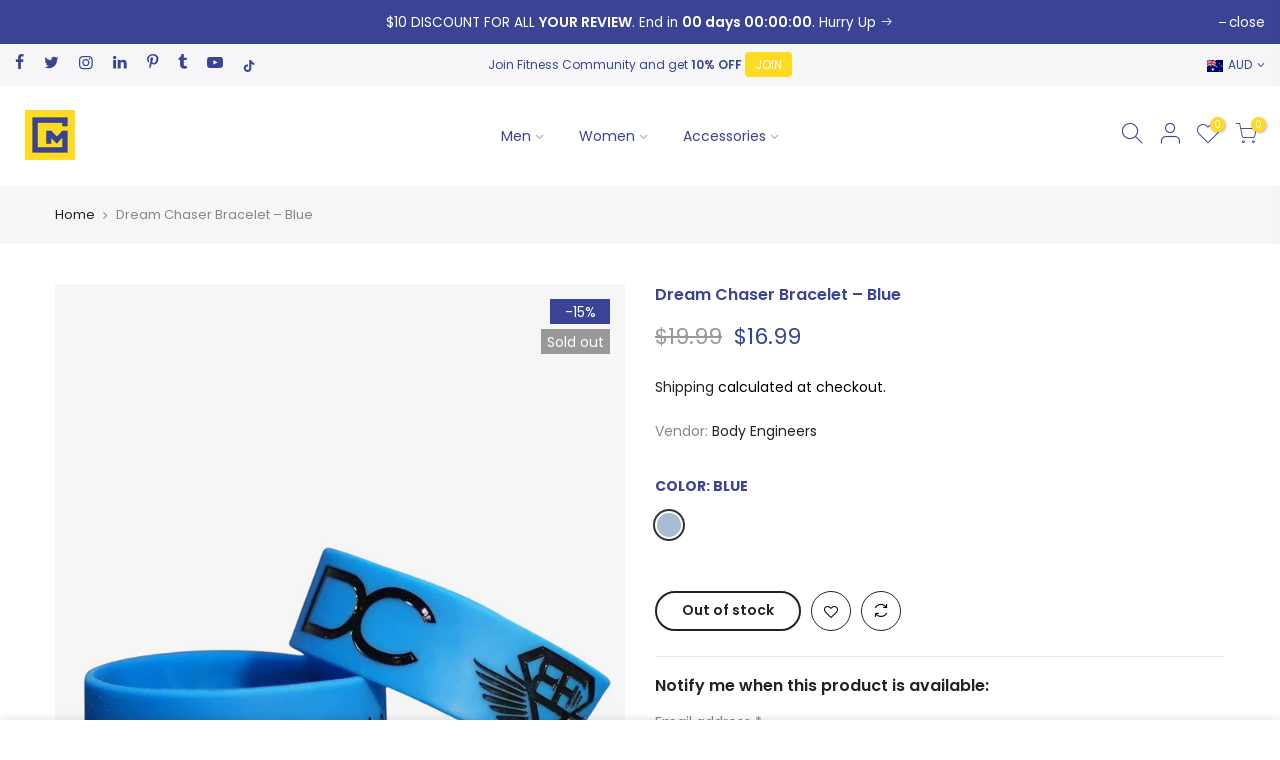

--- FILE ---
content_type: text/html; charset=utf-8
request_url: https://gurumuscle.com/products/dream-chaser-bracelet-blue
body_size: 34943
content:
<!doctype html>
<html class="no-js" lang="en">
<head>
<!-- NytroSEO starts -->
<script src="https://plugin-api-4.nytroseo.com/api/site/df8a1cbf-3390-45eb-9f01-978a55fdf22d/nytroseo.min.js" ></script>
<!-- NytroSEO ends -->
<!-- Referbi starts -->
<script type="text/javascript" src="https://widget.referbi.com/assets/refer-friend.js?campaign=a67eff96-a87e-43c5-f56a-08dcafef221c&merchant=15bf8694-7764-41bf-ad21-08dcafef2219"></script>
<!-- Referbi ends -->
<!-- Scalenut starts -->
<script>(function(w,d,k){w.link_manager_id=k;
     var script=d.createElement("script");
     script.src="https://d2ivt1ny4io8b5.cloudfront.net/prod/scalenut/script.js";
     d.head.appendChild(script);})(window,document,"a8c9df7efbc0e21767f4951f8c40c0ee")
    </script>
<!-- Scalenut ends -->
<!-- UserMaven starts -->
<script type="text/javascript">     
    (function () {
        window.usermaven = window.usermaven || (function () { (window.usermavenQ = window.usermavenQ || []).push(arguments); })
        var t = document.createElement('script'),
            s = document.getElementsByTagName('script')[0];
        t.defer = true;
        t.id = 'um-tracker';
        t.setAttribute('data-tracking-host', "https://events.usermaven.com")
        t.setAttribute('data-key', 'UMPAu8NvvE');
        t.setAttribute('data-autocapture', 'true');  
        t.src = 'https://t.usermaven.com/lib.js';
        s.parentNode.insertBefore(t, s);
    })();
  </script>
<!-- UserMaven ends -->
<!-- Tracking Code SalesPanel starts-->
    <script> (function(e, f, g, h, i){
        $salespanel = window.$salespanel || (window.$salespanel = []);
        __sp = i;
        var a=f.createElement(g);
        a.type="text/javascript";
        a.async=1;
        a.src=("https:" == f.location.protocol ? "https://" : "http://") + h;
        var b = f.getElementsByTagName(g)[0];
        b.parentNode.insertBefore(a,b);
    })(window, document, "script", "salespanel.io/src/js/2c336cec-30df-4d4e-8968-b0d826af724c/sp.js", "2c336cec-30df-4d4e-8968-b0d826af724c");
    </script>
<!-- Tracking Code SalesPanel ends -->                    
<!-- Google tag (gtag.js) -->
<script async src="https://www.googletagmanager.com/gtag/js?id=G-RKPZPDKT5F"></script>
<script>
  window.dataLayer = window.dataLayer || [];
  function gtag(){dataLayer.push(arguments);}
  gtag('js', new Date());
  gtag('config', 'G-RKPZPDKT5F');
</script>
  <!-- Global site tag (gtag.js) - Google Analytics -->
<meta name="smart-seo-integrated" content="true" /><title>DC Blue Bracelet | Body Engineers | Guru Muscle</title>
<meta name="description" content="Body Engineers fashionable wide silicon bracelets emblazed with the BE wings, the Dream Chaser Ensign and written text. Product Color Blue / Black Logo Product Material 100% silicon. Guru Muscle recommends." />
<meta name="smartseo-keyword" content="" />
<meta name="smartseo-timestamp" content="0" />
<!--JSON-LD data generated by Smart SEO-->
<script type="application/ld+json">
    {
        "@context": "https://schema.org/",
        "@type": "Product",
        "url": "https://gurumuscle.com/products/dream-chaser-bracelet-blue",
        "name": "DC Blue Bracelet | Body Engineers | Guru Muscle",
        "image": "https://gurumuscle.com/cdn/shop/products/Dream-Chaser-Bracelet-Blue-Bracelet-Body-Engineers-Guru-Muscle_fbd613cd-b921-4c62-a2d7-c6ff6e38ef7b.jpg?v=1630221813",
        "description": "Body Engineers fashionable wide silicon bracelets emblazed with the BE wings, the Dream Chaser Ensign and written text. Product Color Blue / Black Logo Product Material 100% silicon. Guru Muscle recommends.",
        "brand": {
            "@type": "Brand",
            "name": "Body Engineers"
        },
        "sku": "GURU0213MUSCLE",
        "mpn": "GURU0213MUSCLE",
        "weight": "0.0kg",
        "offers": [
            {
                "@type": "Offer",
                "priceCurrency": "AUD",
                "price": "16.99",
                "priceValidUntil": "2026-05-04",
                "availability": "https://schema.org/OutOfStock",
                "itemCondition": "https://schema.org/NewCondition",
                "sku": "GURU0213MUSCLE",
                "name": "Blue",
                "url": "https://gurumuscle.com/products/dream-chaser-bracelet-blue?variant=32243525582951",
                "seller": {
                    "@type": "Organization",
                    "name": "Guru Muscle"
                }
            }]
    }
</script><!--JSON-LD data generated by Smart SEO-->
<script type="application/ld+json">
    {
        "@context": "https://schema.org",
        "@type": "BreadcrumbList",
        "itemListElement": [
            {
                "@type": "ListItem",
                "position": 1,
                "item": {
                    "@type": "Website",
                    "@id": "https://gurumuscle.com",
                    "name": "Home"
                }
            },
            {
                "@type": "ListItem",
                "position": 2,
                "item": {
                    "@type": "WebPage",
                    "@id": "https://gurumuscle.com/products/dream-chaser-bracelet-blue",
                    "name": "Dream Chaser Bracelet – Blue"
                }
            }
        ]
    }
</script>
<!--JSON-LD data generated by Smart SEO-->
<script type="application/ld+json">
    {
        "@context": "https://schema.org",
        "@type": "Organization",
        "name": "Guru Muscle",
        "url": "https://gurumuscle.com",
        "description": "Gym Store Guru Muscle, We offer the best online women&#39;s and men’s activewear at an affordable price. Fast Shipping. 20 Days Return. Rewards Program. Shop Now.",
        "logo": "https://cdn.shopify.com/s/files/1/0013/2294/2567/files/GM_Logo_4b3b2508-26a2-4926-8dcd-5929c2cd2149.jpg?v=1647510417",
        "image": "https://cdn.shopify.com/s/files/1/0013/2294/2567/files/GM_Logo_4b3b2508-26a2-4926-8dcd-5929c2cd2149.jpg?v=1647510417",
        "sameAs": ["https://www.facebook.com/GuruMuscle","https://www.instagram.com/gurumuscle","https://twitter.com/Guru_Muscle","https://www.youtube.com/channel/UCv2_YBv5KdwSIKhvZPnZfxg?view_as=subscriber","https://www.linkedin.com/company/gurumuscle","https://www.pinterest.com.au/gurumuscle"],
        "address": {
            "@type": "PostalAddress",
            "streetAddress": "2/157 The Grand Parade",
            "addressLocality": "Monterey",
            "addressRegion": "New South Wales",
            "postalCode": "2217",
            "addressCountry": "Australia"
        },
        "telephone": "+61423244355"
    }
</script>





      
<script type="text/javascript">var _0x5a2a=['origin','utm_source=shopsheriff&utm_medium=amp&utm_campaign=shopsheriff&utm_content=add-to-cart','performance','shopsheriff.amp-snippet.end','mark','shopsheriff.amp-snippet.start','/cart','location','pathname','referrer','includes','search','utm'];(function(_0x2d853d,_0x4033a9){var _0xac66ae=function(_0x326930){while(--_0x326930){_0x2d853d['push'](_0x2d853d['shift']());}};_0xac66ae(++_0x4033a9);}(_0x5a2a,0x197));var _0x51c4=function(_0xb32605,_0x692a71){_0xb32605=_0xb32605-0x0;var _0x589f7e=_0x5a2a[_0xb32605];return _0x589f7e;};var a=window['performance']&&window['performance'][_0x51c4('0x0')];if(a){window['performance']['mark'](_0x51c4('0x1'));}var doc=document;var redirect=_0x51c4('0x2')===window[_0x51c4('0x3')][_0x51c4('0x4')]&&(doc[_0x51c4('0x5')][_0x51c4('0x6')]('ampproject.org')||doc[_0x51c4('0x5')][_0x51c4('0x6')]('/a/s/'))&&!doc['location'][_0x51c4('0x7')][_0x51c4('0x6')](_0x51c4('0x8'));if(redirect){var f=doc[_0x51c4('0x3')][_0x51c4('0x7')]?'&':'?';window[_0x51c4('0x3')]=window[_0x51c4('0x3')][_0x51c4('0x9')]+window[_0x51c4('0x3')][_0x51c4('0x4')]+f+_0x51c4('0xa');}if(a){window[_0x51c4('0xb')][_0x51c4('0x0')](_0x51c4('0xc'));}</script>


   <link rel="amphtml" href="https://gurumuscle.com/a/s/products/dream-chaser-bracelet-blue">



  <!-- Visit Hunter - visitor report-->
  <script>_VH_CODE = 1348842997;</script><script src="https://visithunter.io/collect.js"></script>
  <!-- Visit Hunter - visitor report--> 
  <!-- Pinterest-->
  <meta name="p:domain_verify" content="b81d3e4b04e04384f413c51a3676e64f"/>
  <!-- Pinterest-->
  <!-- Google Site Verification for Search Console -->
  <meta name="google-site-verification" content="1qsIHm4C6-z2AYbPRXfT6UmEHCykn5CJ-3A_PaWy43M" />
  <script type='text/javascript'>var jiltStorefrontParams = {"capture_email_on_add_to_cart":1,"platform":"shopify","popover_dismiss_message":"Your email and cart are saved so we can send you email reminders about this order.","shop_uuid":"c6db6830-17b9-45d3-9d67-8de5490e47b8","signup_form":{}}; </script>
  <!-- Google Site Verification for Search Console -->
  <meta charset="utf-8">
  <meta name="viewport" content="width=device-width, initial-scale=1, shrink-to-fit=no, user-scalable=no">
  <meta name="theme-color" content="#3b4395">
  <meta name="format-detection" content="telephone=no">
  <link rel="canonical" href="https://gurumuscle.com/products/dream-chaser-bracelet-blue">
  <link rel="prefetch" as="document" href="https://gurumuscle.com">
  <link rel="dns-prefetch" href="https://cdn.shopify.com" crossorigin>
  <link rel="preconnect" href="https://cdn.shopify.com" crossorigin>
  <link rel="preconnect" href="https://monorail-edge.shopifysvc.com">
  <!-- Rich panel - mobile button-->
  <style>
	@media (max-width:1024px){
      #richpanel_messenger_iframe, .rp-micro-app-dummy-icon-container {
          bottom: 95px !important;
          right: -2px !important;
      }
	}
  </style>
  <!-- Rich panel - mobile button--><link rel="dns-prefetch" href="https://fonts.googleapis.com" crossorigin>
    <link rel="preconnect" href="https://fonts.googleapis.com" crossorigin>
    <link rel="dns-prefetch" href="https://fonts.gstatic.com" crossorigin>
    <link rel="preconnect" href="https://fonts.gstatic.com" crossorigin><link rel="preload" as="style" href="//gurumuscle.com/cdn/shop/t/96/assets/pre_theme.min.css?v=19286471172499949501651645812">
  <link rel="preload" as="style" href="//gurumuscle.com/cdn/shop/t/96/assets/theme.css?enable_css_minification=1&v=91384752879535438711651645858"><link rel="shortcut icon" type="image/png" href="//gurumuscle.com/cdn/shop/files/GM_Logo_zmensene_32x.png?v=1614305953"><link rel="apple-touch-icon-precomposed" type="image/png" sizes="152x152" href="//gurumuscle.com/cdn/shop/files/GM_Logo_zmensene_152x.png?v=1614305953"><!-- social-meta-tags.liquid --><meta name="keywords" content="Dream Chaser Bracelet – Blue,Guru Muscle,gurumuscle.com"/><meta name="author" content="Guru Muscle"><meta property="og:site_name" content="Guru Muscle">
<meta property="og:url" content="https://gurumuscle.com/products/dream-chaser-bracelet-blue">
<meta property="og:title" content="Dream Chaser Bracelet – Blue">
<meta property="og:type" content="og:product">
<meta property="og:description" content="Body Engineers fashionable wide silicon bracelets emblazed with the BE wings, the Dream Chaser Ensign and written text. Product Color Blue / Black Logo Product Material 100% silicon. Guru Muscle recommends."><meta property="product:price:amount" content="16.99">
  <meta property="product:price:amount" content="AUD"><meta property="og:image" content="http://gurumuscle.com/cdn/shop/products/Dream-Chaser-Bracelet-Blue-Bracelet-Body-Engineers-Guru-Muscle_fbd613cd-b921-4c62-a2d7-c6ff6e38ef7b_1200x1200.jpg?v=1630221813"><meta property="og:image:secure_url" content="https://gurumuscle.com/cdn/shop/products/Dream-Chaser-Bracelet-Blue-Bracelet-Body-Engineers-Guru-Muscle_fbd613cd-b921-4c62-a2d7-c6ff6e38ef7b_1200x1200.jpg?v=1630221813"><meta name="twitter:site" content="@Guru_Muscle"><meta name="twitter:card" content="summary_large_image">
<meta name="twitter:title" content="Dream Chaser Bracelet – Blue">
<meta name="twitter:description" content="Body Engineers fashionable wide silicon bracelets emblazed with the BE wings, the Dream Chaser Ensign and written text. Product Color Blue / Black Logo Product Material 100% silicon. Guru Muscle recommends.">
<link href="//gurumuscle.com/cdn/shop/t/96/assets/pre_theme.min.css?v=19286471172499949501651645812" rel="stylesheet" type="text/css" media="all" /><link rel="preload" as="script" href="//gurumuscle.com/cdn/shop/t/96/assets/lazysizes.min.js?v=36113997772709414851651645796">
<link rel="preload" as="script" href="//gurumuscle.com/cdn/shop/t/96/assets/nt_vendor2.min.js?v=129753551876978933221651645806">
<script>document.documentElement.className = document.documentElement.className.replace('no-js', 'yes-js');const t_name = "product",designMode = false,t_cartCount = 0,t_shop_currency = "AUD", t_moneyFormat = "\u003cspan class=money\u003e${{amount}}\u003c\/span\u003e", t_cart_url = "\/cart",t_cartadd_url = "\/cart\/add",t_cartchange_url = "\/cart\/change", pr_re_url = "\/recommendations\/products"; function onloadt4relcss(_this) {_this.onload=null;_this.rel='stylesheet'} (function () {window.onpageshow = function() {if (performance.navigation.type === 2) {document.dispatchEvent(new CustomEvent('cart:refresh'))} }; })();
var T4stt_str = { 
  "PleaseChoosePrOptions":"Please select some product options before adding this product to your cart.", 
  "will_not_ship":"Will not ship until \u003cspan class=\"jsnt\"\u003e{{date}}\u003c\/span\u003e",
  "will_stock_after":"Will be in stock after \u003cspan class=\"jsnt\"\u003e{{date}}\u003c\/span\u003e",
  "replace_item_atc":"Replace item",
  "replace_item_pre":"Replace item",
  "added_to_cart": "Product was successfully added to your cart.",
  "view_cart": "View cart",
  "continue_shopping": "Continue Shopping",
  "save_js":"-[sale]%",
  "save2_js":"SAVE [sale]%",
  "save3_js":"SAVE [sale]","bannerCountdown":"%D days %H:%M:%S",
  "prItemCountdown":"%D Days %H:%M:%S",
  "countdown_days":"days",
  "countdown_hours":"hr",
  "countdown_mins":"min",
  "countdown_sec":"sc",
  "multiple_rates": "We found [number_of_rates] shipping rates available for [address], starting at [rate].",
  "one_rate": "We found one shipping rate available for [address].",
  "no_rates": "Sorry, we do not ship to this destination.",
  "rate_value": "[rate_title] at [rate]",
  "agree_checkout": "You must agree with the terms and conditions of sales to check out.",
  "added_text_cp":"Compare products"
};
</script>
<link rel="preload" href="//gurumuscle.com/cdn/shop/t/96/assets/style.min.css?v=49095840257411796141651645829" as="style" onload="onloadt4relcss(this)"><link href="//gurumuscle.com/cdn/shop/t/96/assets/theme.css?enable_css_minification=1&amp;v=91384752879535438711651645858" rel="stylesheet" type="text/css" media="all" /><link rel="preload" href="https://fonts.googleapis.com/css?family=Poppins:300,300i,400,400i,500,500i,600,600i,700,700i,800,800i|Libre+Baskerville:300,300i,400,400i,500,500i&display=swap" as="style" onload="onloadt4relcss(this)"><link id="sett_clt4" rel="preload" href="//gurumuscle.com/cdn/shop/t/96/assets/colors.css?v=35102383036800987131651645771" as="style" onload="onloadt4relcss(this)"><link rel="preload" as="style" href="//gurumuscle.com/cdn/shop/t/96/assets/custom.css?v=122369738492263146681651645858"><link href="//gurumuscle.com/cdn/shop/t/96/assets/custom.css?v=122369738492263146681651645858" rel="stylesheet" type="text/css" media="all" /><link rel="preload" href="//gurumuscle.com/cdn/shop/t/96/assets/line-awesome.min.css?v=36930450349382045261651645798" as="style" onload="onloadt4relcss(this)">
<script id="js_lzt4" src="//gurumuscle.com/cdn/shop/t/96/assets/lazysizes.min.js?v=36113997772709414851651645796" defer="defer"></script>
<script src="//gurumuscle.com/cdn/shop/t/96/assets/nt_vendor2.min.js?v=129753551876978933221651645806" defer="defer" id="js_ntt4"
  data-theme='//gurumuscle.com/cdn/shop/t/96/assets/nt_theme.min.js?v=140603109144435460881651645805'
  data-stt='//gurumuscle.com/cdn/shop/t/96/assets/nt_settings.js?enable_js_minification=1&v=135901401650571524381651645858'
  data-cat='//gurumuscle.com/cdn/shop/t/96/assets/cat.min.js?v=167480101576222584661651645770' 
  data-sw='//gurumuscle.com/cdn/shop/t/96/assets/swatch.min.js?v=21779462773517732541651645830'
  data-prjs='//gurumuscle.com/cdn/shop/t/96/assets/produc.min.js?v=66856717831304081821651645812' 
  data-mail='//gurumuscle.com/cdn/shop/t/96/assets/platform_mail.min.js?v=120104920183136925081651645810'
  data-my='//gurumuscle.com/cdn/shop/t/96/assets/my.js?v=111603181540343972631651645801' data-cusp='https://cdn.shopify.com/s/javascripts/currencies.js' data-cur='//gurumuscle.com/cdn/shop/t/96/assets/nt_currencies.min.js?v=150676962577186337141651645802' data-mdl='//gurumuscle.com/cdn/shop/t/96/assets/module.min.js?v=72712877271928395091651645800'
  data-map='//gurumuscle.com/cdn/shop/t/96/assets/maplace.min.js?v=123640464312137447171651645799'
  data-time='//gurumuscle.com/cdn/shop/t/96/assets/spacetime.min.js?v=28888'
  data-ins='//gurumuscle.com/cdn/shop/t/96/assets/nt_instagram.min.js?v=67982783334426809631651645803'
  data-user='//gurumuscle.com/cdn/shop/t/96/assets/interactable.min.js?v=73079843236648272391651645787'
  data-add='//gurumuscle.com/cdn/shop/t/96/assets/my.js?v=111603181540343972631651645801'
  data-klaviyo='//www.klaviyo.com/media/js/public/klaviyo_subscribe.js'
  data-font='iconKalles , fakalles , Pe-icon-7-stroke , Font Awesome 5 Free:n9'
  data-fm='Poppins'
  data-spcmn='//gurumuscle.com/cdn/shopifycloud/storefront/assets/themes_support/shopify_common-5f594365.js'
  data-cust='//gurumuscle.com/cdn/shop/t/96/assets/customerclnt.min.js?v=3252781937110261681651645775'
  data-cusjs='none'
  data-desadm='//gurumuscle.com/cdn/shop/t/96/assets/des_adm.min.js?v=68365964646950340461651645777'
  data-otherryv='//gurumuscle.com/cdn/shop/t/96/assets/reviewOther.js?enable_js_minification=1&v=72029929378534401331651645821'></script><!-- Swish - Page Speed Booster and tiny img -->
    
    <script>var s = "\u003cscript\u003ewindow.performance \u0026\u0026 window.performance.mark \u0026\u0026 window.performance.mark('shopify.content_for_header.start');\u003c\/script\u003e\u003cmeta name=\"google-site-verification\" content=\"rSuPd3m4U-qLqsQZst67uhwT_GnoYaHqcUu8st9Ssas\"\u003e\n\u003cmeta id=\"shopify-digital-wallet\" name=\"shopify-digital-wallet\" content=\"\/1322942567\/digital_wallets\/dialog\"\u003e\n\u003cmeta name=\"shopify-checkout-api-token\" content=\"fd1bed53ac7046f2dd88f16447fc777f\"\u003e\n\u003clink rel=\"alternate\" type=\"application\/json+oembed\" href=\"https:\/\/gurumuscle.com\/products\/dream-chaser-bracelet-blue.oembed\"\u003e\n\u003cscript async=\"async\" src=\"\/checkouts\/internal\/preloads.js?locale=en-AU\"\u003e\u003c\/script\u003e\n\u003clink rel=\"preconnect\" href=\"https:\/\/shop.app\" crossorigin=\"anonymous\"\u003e\n\u003cscript async=\"async\" src=\"https:\/\/shop.app\/checkouts\/internal\/preloads.js?locale=en-AU\u0026shop_id=1322942567\" crossorigin=\"anonymous\"\u003e\u003c\/script\u003e\n\u003cscript id=\"apple-pay-shop-capabilities\" type=\"application\/json\"\u003e{\"shopId\":1322942567,\"countryCode\":\"AU\",\"currencyCode\":\"AUD\",\"merchantCapabilities\":[\"supports3DS\"],\"merchantId\":\"gid:\\\/\\\/shopify\\\/Shop\\\/1322942567\",\"merchantName\":\"Guru Muscle\",\"requiredBillingContactFields\":[\"postalAddress\",\"email\",\"phone\"],\"requiredShippingContactFields\":[\"postalAddress\",\"email\",\"phone\"],\"shippingType\":\"shipping\",\"supportedNetworks\":[\"visa\",\"masterCard\",\"amex\",\"jcb\"],\"total\":{\"type\":\"pending\",\"label\":\"Guru Muscle\",\"amount\":\"1.00\"},\"shopifyPaymentsEnabled\":true,\"supportsSubscriptions\":true}\u003c\/script\u003e\n\u003cscript id=\"shopify-features\" type=\"application\/json\"\u003e{\"accessToken\":\"fd1bed53ac7046f2dd88f16447fc777f\",\"betas\":[\"rich-media-storefront-analytics\"],\"domain\":\"gurumuscle.com\",\"predictiveSearch\":true,\"shopId\":1322942567,\"locale\":\"en\"}\u003c\/script\u003e\n\u003cscript\u003evar Shopify = Shopify || {};\nShopify.shop = \"guru-muscle.myshopify.com\";\nShopify.locale = \"en\";\nShopify.currency = {\"active\":\"AUD\",\"rate\":\"1.0\"};\nShopify.country = \"AU\";\nShopify.theme = {\"name\":\"Copy of Kalles 3.1.1 - New Demo\",\"id\":121169510503,\"schema_name\":\"Kalles\",\"schema_version\":\"3.1.1\",\"theme_store_id\":null,\"role\":\"main\"};\nShopify.theme.handle = \"null\";\nShopify.theme.style = {\"id\":null,\"handle\":null};\nShopify.cdnHost = \"gurumuscle.com\/cdn\";\nShopify.routes = Shopify.routes || {};\nShopify.routes.root = \"\/\";\u003c\/script\u003e\n\u003cscript type=\"module\"\u003e!function(o){(o.Shopify=o.Shopify||{}).modules=!0}(window);\u003c\/script\u003e\n\u003cscript\u003e!function(o){function n(){var o=[];function n(){o.push(Array.prototype.slice.apply(arguments))}return n.q=o,n}var t=o.Shopify=o.Shopify||{};t.loadFeatures=n(),t.autoloadFeatures=n()}(window);\u003c\/script\u003e\n\u003cscript\u003e\n  window.ShopifyPay = window.ShopifyPay || {};\n  window.ShopifyPay.apiHost = \"shop.app\\\/pay\";\n  window.ShopifyPay.redirectState = null;\n\u003c\/script\u003e\n\u003cscript id=\"shop-js-analytics\" type=\"application\/json\"\u003e{\"pageType\":\"product\"}\u003c\/script\u003e\n\u003cscript defer=\"defer\" async type=\"module\" src=\"\/\/gurumuscle.com\/cdn\/shopifycloud\/shop-js\/modules\/v2\/client.init-shop-cart-sync_BN7fPSNr.en.esm.js\"\u003e\u003c\/script\u003e\n\u003cscript defer=\"defer\" async type=\"module\" src=\"\/\/gurumuscle.com\/cdn\/shopifycloud\/shop-js\/modules\/v2\/chunk.common_Cbph3Kss.esm.js\"\u003e\u003c\/script\u003e\n\u003cscript defer=\"defer\" async type=\"module\" src=\"\/\/gurumuscle.com\/cdn\/shopifycloud\/shop-js\/modules\/v2\/chunk.modal_DKumMAJ1.esm.js\"\u003e\u003c\/script\u003e\n\u003cscript type=\"module\"\u003e\n  await import(\"\/\/gurumuscle.com\/cdn\/shopifycloud\/shop-js\/modules\/v2\/client.init-shop-cart-sync_BN7fPSNr.en.esm.js\");\nawait import(\"\/\/gurumuscle.com\/cdn\/shopifycloud\/shop-js\/modules\/v2\/chunk.common_Cbph3Kss.esm.js\");\nawait import(\"\/\/gurumuscle.com\/cdn\/shopifycloud\/shop-js\/modules\/v2\/chunk.modal_DKumMAJ1.esm.js\");\n\n  window.Shopify.SignInWithShop?.initShopCartSync?.({\"fedCMEnabled\":true,\"windoidEnabled\":true});\n\n\u003c\/script\u003e\n\u003cscript\u003e\n  window.Shopify = window.Shopify || {};\n  if (!window.Shopify.featureAssets) window.Shopify.featureAssets = {};\n  window.Shopify.featureAssets['shop-js'] = {\"shop-cart-sync\":[\"modules\/v2\/client.shop-cart-sync_CJVUk8Jm.en.esm.js\",\"modules\/v2\/chunk.common_Cbph3Kss.esm.js\",\"modules\/v2\/chunk.modal_DKumMAJ1.esm.js\"],\"init-fed-cm\":[\"modules\/v2\/client.init-fed-cm_7Fvt41F4.en.esm.js\",\"modules\/v2\/chunk.common_Cbph3Kss.esm.js\",\"modules\/v2\/chunk.modal_DKumMAJ1.esm.js\"],\"init-shop-email-lookup-coordinator\":[\"modules\/v2\/client.init-shop-email-lookup-coordinator_Cc088_bR.en.esm.js\",\"modules\/v2\/chunk.common_Cbph3Kss.esm.js\",\"modules\/v2\/chunk.modal_DKumMAJ1.esm.js\"],\"init-windoid\":[\"modules\/v2\/client.init-windoid_hPopwJRj.en.esm.js\",\"modules\/v2\/chunk.common_Cbph3Kss.esm.js\",\"modules\/v2\/chunk.modal_DKumMAJ1.esm.js\"],\"shop-button\":[\"modules\/v2\/client.shop-button_B0jaPSNF.en.esm.js\",\"modules\/v2\/chunk.common_Cbph3Kss.esm.js\",\"modules\/v2\/chunk.modal_DKumMAJ1.esm.js\"],\"shop-cash-offers\":[\"modules\/v2\/client.shop-cash-offers_DPIskqss.en.esm.js\",\"modules\/v2\/chunk.common_Cbph3Kss.esm.js\",\"modules\/v2\/chunk.modal_DKumMAJ1.esm.js\"],\"shop-toast-manager\":[\"modules\/v2\/client.shop-toast-manager_CK7RT69O.en.esm.js\",\"modules\/v2\/chunk.common_Cbph3Kss.esm.js\",\"modules\/v2\/chunk.modal_DKumMAJ1.esm.js\"],\"init-shop-cart-sync\":[\"modules\/v2\/client.init-shop-cart-sync_BN7fPSNr.en.esm.js\",\"modules\/v2\/chunk.common_Cbph3Kss.esm.js\",\"modules\/v2\/chunk.modal_DKumMAJ1.esm.js\"],\"init-customer-accounts-sign-up\":[\"modules\/v2\/client.init-customer-accounts-sign-up_CfPf4CXf.en.esm.js\",\"modules\/v2\/client.shop-login-button_DeIztwXF.en.esm.js\",\"modules\/v2\/chunk.common_Cbph3Kss.esm.js\",\"modules\/v2\/chunk.modal_DKumMAJ1.esm.js\"],\"pay-button\":[\"modules\/v2\/client.pay-button_CgIwFSYN.en.esm.js\",\"modules\/v2\/chunk.common_Cbph3Kss.esm.js\",\"modules\/v2\/chunk.modal_DKumMAJ1.esm.js\"],\"init-customer-accounts\":[\"modules\/v2\/client.init-customer-accounts_DQ3x16JI.en.esm.js\",\"modules\/v2\/client.shop-login-button_DeIztwXF.en.esm.js\",\"modules\/v2\/chunk.common_Cbph3Kss.esm.js\",\"modules\/v2\/chunk.modal_DKumMAJ1.esm.js\"],\"avatar\":[\"modules\/v2\/client.avatar_BTnouDA3.en.esm.js\"],\"init-shop-for-new-customer-accounts\":[\"modules\/v2\/client.init-shop-for-new-customer-accounts_CsZy_esa.en.esm.js\",\"modules\/v2\/client.shop-login-button_DeIztwXF.en.esm.js\",\"modules\/v2\/chunk.common_Cbph3Kss.esm.js\",\"modules\/v2\/chunk.modal_DKumMAJ1.esm.js\"],\"shop-follow-button\":[\"modules\/v2\/client.shop-follow-button_BRMJjgGd.en.esm.js\",\"modules\/v2\/chunk.common_Cbph3Kss.esm.js\",\"modules\/v2\/chunk.modal_DKumMAJ1.esm.js\"],\"checkout-modal\":[\"modules\/v2\/client.checkout-modal_B9Drz_yf.en.esm.js\",\"modules\/v2\/chunk.common_Cbph3Kss.esm.js\",\"modules\/v2\/chunk.modal_DKumMAJ1.esm.js\"],\"shop-login-button\":[\"modules\/v2\/client.shop-login-button_DeIztwXF.en.esm.js\",\"modules\/v2\/chunk.common_Cbph3Kss.esm.js\",\"modules\/v2\/chunk.modal_DKumMAJ1.esm.js\"],\"lead-capture\":[\"modules\/v2\/client.lead-capture_DXYzFM3R.en.esm.js\",\"modules\/v2\/chunk.common_Cbph3Kss.esm.js\",\"modules\/v2\/chunk.modal_DKumMAJ1.esm.js\"],\"shop-login\":[\"modules\/v2\/client.shop-login_CA5pJqmO.en.esm.js\",\"modules\/v2\/chunk.common_Cbph3Kss.esm.js\",\"modules\/v2\/chunk.modal_DKumMAJ1.esm.js\"],\"payment-terms\":[\"modules\/v2\/client.payment-terms_BxzfvcZJ.en.esm.js\",\"modules\/v2\/chunk.common_Cbph3Kss.esm.js\",\"modules\/v2\/chunk.modal_DKumMAJ1.esm.js\"]};\n\u003c\/script\u003e\n\u003cscript\u003e(function() {\n  var isLoaded = false;\n  function asyncLoad() {\n    if (isLoaded) return;\n    isLoaded = true;\n    var urls = [\"https:\\\/\\\/js.smile.io\\\/v1\\\/smile-shopify.js?shop=guru-muscle.myshopify.com\",\"https:\\\/\\\/app.helpfulcrowd.com\\\/res\\\/shopify\\\/AoSRny\\\/storefront_scripts.js?shop=guru-muscle.myshopify.com\",\"https:\\\/\\\/cdn.richpanel.com\\\/js\\\/richpanel_shopify_script.js?appClientId=gurumuscle8551\\u0026tenantId=gurumuscle855\\u0026shop=guru-muscle.myshopify.com\\u0026shop=guru-muscle.myshopify.com\",\"https:\\\/\\\/image-optimizer.salessquad.co.uk\\\/scripts\\\/tiny_img_not_found_notifier_14ce7e869da5ef14af8bbd86d02f12c8.js?shop=guru-muscle.myshopify.com\",\"https:\\\/\\\/chimpstatic.com\\\/mcjs-connected\\\/js\\\/users\\\/a82475f0022b4c7c76d391edb\\\/db123beec77e6f99b71be1ef2.js?shop=guru-muscle.myshopify.com\",\"https:\\\/\\\/cdn.shopify.com\\\/s\\\/files\\\/1\\\/0013\\\/2294\\\/2567\\\/t\\\/88\\\/assets\\\/redeem.js?v=1633703084\\u0026shop=guru-muscle.myshopify.com\",\"\\\/\\\/cdn.shopify.com\\\/proxy\\\/a158773582759e7038282d37931db61b3a9a826856ea17facb7a0c840f5bc1c3\\\/shopify-script-tags.s3.eu-west-1.amazonaws.com\\\/smartseo\\\/instantpage.js?shop=guru-muscle.myshopify.com\\u0026sp-cache-control=cHVibGljLCBtYXgtYWdlPTkwMA\",\"https:\\\/\\\/swishapp.digital\\\/static\\\/SwishKeyFinder\\\/?id=U2FsdGVkX1%2BbZUcpVt6C0c79nrcJUvN4yuJ34nVl9mg5z%2Bn\\\/KcP0WwgzkqwS350dr2SH3PobuZpkRVoHlH%2BGbTiVS\\\/cerJJ\\\/52GvafBO0LU=data-id=SwishTocken%20defer\\u0026shop=guru-muscle.myshopify.com\",\"https:\\\/\\\/cdn.jsdelivr.net\\\/gh\\\/zahidsattarahmed\\\/storeview@latest\\\/newtrackingscript.js?shop=guru-muscle.myshopify.com\",\"https:\\\/\\\/api-na1.hubapi.com\\\/scriptloader\\\/v1\\\/6937773.js?shop=guru-muscle.myshopify.com\",\"\\\/\\\/cdn.shopify.com\\\/proxy\\\/5ee37bbcd38386d37779458f8ffe3c4d22dd1f7a92621fd3fa47998ba02aeac1\\\/api.goaffpro.com\\\/loader.js?shop=guru-muscle.myshopify.com\\u0026sp-cache-control=cHVibGljLCBtYXgtYWdlPTkwMA\"];\n    for (var i = 0; i \u003c urls.length; i++) {\n      var s = document.createElement('script');\n      s.type = 'text\/javascript';\n      s.async = true;\n      s.src = urls[i];\n      var x = document.getElementsByTagName('script')[0];\n      x.parentNode.insertBefore(s, x);\n    }\n  };\n  if(window.attachEvent) {\n    window.attachEvent('onload', asyncLoad);\n  } else {\n    window.addEventListener('load', asyncLoad, false);\n  }\n})();\u003c\/script\u003e\n\u003cscript id=\"__st\"\u003evar __st={\"a\":1322942567,\"offset\":39600,\"reqid\":\"637697c2-fb64-4b7e-a85f-85aa45163a3b-1770084578\",\"pageurl\":\"gurumuscle.com\\\/products\\\/dream-chaser-bracelet-blue\",\"u\":\"c9316b23b8cc\",\"p\":\"product\",\"rtyp\":\"product\",\"rid\":4378200244327};\u003c\/script\u003e\n\u003cscript\u003ewindow.ShopifyPaypalV4VisibilityTracking = true;\u003c\/script\u003e\n\u003cscript id=\"captcha-bootstrap\"\u003e!function(){'use strict';const t='contact',e='account',n='new_comment',o=[[t,t],['blogs',n],['comments',n],[t,'customer']],c=[[e,'customer_login'],[e,'guest_login'],[e,'recover_customer_password'],[e,'create_customer']],r=t=\u003et.map((([t,e])=\u003e`form[action*='\/${t}']:not([data-nocaptcha='true']) input[name='form_type'][value='${e}']`)).join(','),a=t=\u003e()=\u003et?[...document.querySelectorAll(t)].map((t=\u003et.form)):[];function s(){const t=[...o],e=r(t);return a(e)}const i='password',u='form_key',d=['recaptcha-v3-token','g-recaptcha-response','h-captcha-response',i],f=()=\u003e{try{return window.sessionStorage}catch{return}},m='__shopify_v',_=t=\u003et.elements[u];function p(t,e,n=!1){try{const o=window.sessionStorage,c=JSON.parse(o.getItem(e)),{data:r}=function(t){const{data:e,action:n}=t;return t[m]||n?{data:e,action:n}:{data:t,action:n}}(c);for(const[e,n]of Object.entries(r))t.elements[e]\u0026\u0026(t.elements[e].value=n);n\u0026\u0026o.removeItem(e)}catch(o){console.error('form repopulation failed',{error:o})}}const l='form_type',E='cptcha';function T(t){t.dataset[E]=!0}const w=window,h=w.document,L='Shopify',v='ce_forms',y='captcha';let A=!1;((t,e)=\u003e{const n=(g='f06e6c50-85a8-45c8-87d0-21a2b65856fe',I='https:\/\/cdn.shopify.com\/shopifycloud\/storefront-forms-hcaptcha\/ce_storefront_forms_captcha_hcaptcha.v1.5.2.iife.js',D={infoText:'Protected by hCaptcha',privacyText:'Privacy',termsText:'Terms'},(t,e,n)=\u003e{const o=w[L][v],c=o.bindForm;if(c)return c(t,g,e,D).then(n);var r;o.q.push([[t,g,e,D],n]),r=I,A||(h.body.append(Object.assign(h.createElement('script'),{id:'captcha-provider',async:!0,src:r})),A=!0)});var g,I,D;w[L]=w[L]||{},w[L][v]=w[L][v]||{},w[L][v].q=[],w[L][y]=w[L][y]||{},w[L][y].protect=function(t,e){n(t,void 0,e),T(t)},Object.freeze(w[L][y]),function(t,e,n,w,h,L){const[v,y,A,g]=function(t,e,n){const i=e?o:[],u=t?c:[],d=[...i,...u],f=r(d),m=r(i),_=r(d.filter((([t,e])=\u003en.includes(e))));return[a(f),a(m),a(_),s()]}(w,h,L),I=t=\u003e{const e=t.target;return e instanceof HTMLFormElement?e:e\u0026\u0026e.form},D=t=\u003ev().includes(t);t.addEventListener('submit',(t=\u003e{const e=I(t);if(!e)return;const n=D(e)\u0026\u0026!e.dataset.hcaptchaBound\u0026\u0026!e.dataset.recaptchaBound,o=_(e),c=g().includes(e)\u0026\u0026(!o||!o.value);(n||c)\u0026\u0026t.preventDefault(),c\u0026\u0026!n\u0026\u0026(function(t){try{if(!f())return;!function(t){const e=f();if(!e)return;const n=_(t);if(!n)return;const o=n.value;o\u0026\u0026e.removeItem(o)}(t);const e=Array.from(Array(32),(()=\u003eMath.random().toString(36)[2])).join('');!function(t,e){_(t)||t.append(Object.assign(document.createElement('input'),{type:'hidden',name:u})),t.elements[u].value=e}(t,e),function(t,e){const n=f();if(!n)return;const o=[...t.querySelectorAll(`input[type='${i}']`)].map((({name:t})=\u003et)),c=[...d,...o],r={};for(const[a,s]of new FormData(t).entries())c.includes(a)||(r[a]=s);n.setItem(e,JSON.stringify({[m]:1,action:t.action,data:r}))}(t,e)}catch(e){console.error('failed to persist form',e)}}(e),e.submit())}));const S=(t,e)=\u003e{t\u0026\u0026!t.dataset[E]\u0026\u0026(n(t,e.some((e=\u003ee===t))),T(t))};for(const o of['focusin','change'])t.addEventListener(o,(t=\u003e{const e=I(t);D(e)\u0026\u0026S(e,y())}));const B=e.get('form_key'),M=e.get(l),P=B\u0026\u0026M;t.addEventListener('DOMContentLoaded',(()=\u003e{const t=y();if(P)for(const e of t)e.elements[l].value===M\u0026\u0026p(e,B);[...new Set([...A(),...v().filter((t=\u003e'true'===t.dataset.shopifyCaptcha))])].forEach((e=\u003eS(e,t)))}))}(h,new URLSearchParams(w.location.search),n,t,e,['guest_login'])})(!0,!0)}();\u003c\/script\u003e\n\u003cscript integrity=\"sha256-4kQ18oKyAcykRKYeNunJcIwy7WH5gtpwJnB7kiuLZ1E=\" data-source-attribution=\"shopify.loadfeatures\" defer=\"defer\" src=\"\/\/gurumuscle.com\/cdn\/shopifycloud\/storefront\/assets\/storefront\/load_feature-a0a9edcb.js\" crossorigin=\"anonymous\"\u003e\u003c\/script\u003e\n\u003cscript crossorigin=\"anonymous\" defer=\"defer\" src=\"\/\/gurumuscle.com\/cdn\/shopifycloud\/storefront\/assets\/shopify_pay\/storefront-65b4c6d7.js?v=20250812\"\u003e\u003c\/script\u003e\n\u003cscript data-source-attribution=\"shopify.dynamic_checkout.dynamic.init\"\u003evar Shopify=Shopify||{};Shopify.PaymentButton=Shopify.PaymentButton||{isStorefrontPortableWallets:!0,init:function(){window.Shopify.PaymentButton.init=function(){};var t=document.createElement(\"script\");t.src=\"https:\/\/gurumuscle.com\/cdn\/shopifycloud\/portable-wallets\/latest\/portable-wallets.en.js\",t.type=\"module\",document.head.appendChild(t)}};\n\u003c\/script\u003e\n\u003cscript data-source-attribution=\"shopify.dynamic_checkout.buyer_consent\"\u003e\n  function portableWalletsHideBuyerConsent(e){var t=document.getElementById(\"shopify-buyer-consent\"),n=document.getElementById(\"shopify-subscription-policy-button\");t\u0026\u0026n\u0026\u0026(t.classList.add(\"hidden\"),t.setAttribute(\"aria-hidden\",\"true\"),n.removeEventListener(\"click\",e))}function portableWalletsShowBuyerConsent(e){var t=document.getElementById(\"shopify-buyer-consent\"),n=document.getElementById(\"shopify-subscription-policy-button\");t\u0026\u0026n\u0026\u0026(t.classList.remove(\"hidden\"),t.removeAttribute(\"aria-hidden\"),n.addEventListener(\"click\",e))}window.Shopify?.PaymentButton\u0026\u0026(window.Shopify.PaymentButton.hideBuyerConsent=portableWalletsHideBuyerConsent,window.Shopify.PaymentButton.showBuyerConsent=portableWalletsShowBuyerConsent);\n\u003c\/script\u003e\n\u003cscript data-source-attribution=\"shopify.dynamic_checkout.cart.bootstrap\"\u003edocument.addEventListener(\"DOMContentLoaded\",(function(){function t(){return document.querySelector(\"shopify-accelerated-checkout-cart, shopify-accelerated-checkout\")}if(t())Shopify.PaymentButton.init();else{new MutationObserver((function(e,n){t()\u0026\u0026(Shopify.PaymentButton.init(),n.disconnect())})).observe(document.body,{childList:!0,subtree:!0})}}));\n\u003c\/script\u003e\n\u003c!-- placeholder 4c33de6f6e1198c7 --\u003e\u003cscript\u003ewindow.performance \u0026\u0026 window.performance.mark \u0026\u0026 window.performance.mark('shopify.content_for_header.end');\u003c\/script\u003e";s = s.substring(s.lastIndexOf("SwishKeyFinder") + 20);s = s.substring(0, s.indexOf("data-id=SwishTocken"));const script = document.createElement("script");script.src = "https://swishapp.digital/static/loader/?key="+s+" defer async";script.async = true;document.head.appendChild(script);</script>












<script>window.performance && window.performance.mark && window.performance.mark('shopify.content_for_header.start');</script><meta name="google-site-verification" content="rSuPd3m4U-qLqsQZst67uhwT_GnoYaHqcUu8st9Ssas">
<meta id="shopify-digital-wallet" name="shopify-digital-wallet" content="/1322942567/digital_wallets/dialog">
<meta name="shopify-checkout-api-token" content="fd1bed53ac7046f2dd88f16447fc777f">
<link rel="alternate" type="application/json+oembed" href="https://gurumuscle.com/products/dream-chaser-bracelet-blue.oembed">
<script async="async" data-src="/checkouts/internal/preloads.js?locale=en-AU"></script>
<link rel="preconnect" href="https://shop.app" crossorigin="anonymous">
<script async="async" data-src="https://shop.app/checkouts/internal/preloads.js?locale=en-AU&shop_id=1322942567" crossorigin="anonymous"></script>
<script id="apple-pay-shop-capabilities" type="application/json">{"shopId":1322942567,"countryCode":"AU","currencyCode":"AUD","merchantCapabilities":["supports3DS"],"merchantId":"gid:\/\/shopify\/Shop\/1322942567","merchantName":"Guru Muscle","requiredBillingContactFields":["postalAddress","email","phone"],"requiredShippingContactFields":["postalAddress","email","phone"],"shippingType":"shipping","supportedNetworks":["visa","masterCard","amex","jcb"],"total":{"type":"pending","label":"Guru Muscle","amount":"1.00"},"shopifyPaymentsEnabled":true,"supportsSubscriptions":true}</script>
<script id="shopify-features" type="application/json">{"accessToken":"fd1bed53ac7046f2dd88f16447fc777f","betas":["rich-media-storefront-analytics"],"domain":"gurumuscle.com","predictiveSearch":true,"shopId":1322942567,"locale":"en"}</script>
<script>var Shopify = Shopify || {};
Shopify.shop = "guru-muscle.myshopify.com";
Shopify.locale = "en";
Shopify.currency = {"active":"AUD","rate":"1.0"};
Shopify.country = "AU";
Shopify.theme = {"name":"Copy of Kalles 3.1.1 - New Demo","id":121169510503,"schema_name":"Kalles","schema_version":"3.1.1","theme_store_id":null,"role":"main"};
Shopify.theme.handle = "null";
Shopify.theme.style = {"id":null,"handle":null};
Shopify.cdnHost = "gurumuscle.com/cdn";
Shopify.routes = Shopify.routes || {};
Shopify.routes.root = "/";</script>
<script type="module">!function(o){(o.Shopify=o.Shopify||{}).modules=!0}(window);</script>
<script>!function(o){function n(){var o=[];function n(){o.push(Array.prototype.slice.apply(arguments))}return n.q=o,n}var t=o.Shopify=o.Shopify||{};t.loadFeatures=n(),t.autoloadFeatures=n()}(window);</script>
<script>
  window.ShopifyPay = window.ShopifyPay || {};
  window.ShopifyPay.apiHost = "shop.app\/pay";
  window.ShopifyPay.redirectState = null;
</script>
<script id="shop-js-analytics" type="application/json">{"pageType":"product"}</script>
<script defer="defer" async type="module" data-src="//gurumuscle.com/cdn/shopifycloud/shop-js/modules/v2/client.init-shop-cart-sync_BN7fPSNr.en.esm.js"></script>
<script defer="defer" async type="module" data-src="//gurumuscle.com/cdn/shopifycloud/shop-js/modules/v2/chunk.common_Cbph3Kss.esm.js"></script>
<script defer="defer" async type="module" data-src="//gurumuscle.com/cdn/shopifycloud/shop-js/modules/v2/chunk.modal_DKumMAJ1.esm.js"></script>
<script type="module">
  await import("//gurumuscle.com/cdn/shopifycloud/shop-js/modules/v2/client.init-shop-cart-sync_BN7fPSNr.en.esm.js");
await import("//gurumuscle.com/cdn/shopifycloud/shop-js/modules/v2/chunk.common_Cbph3Kss.esm.js");
await import("//gurumuscle.com/cdn/shopifycloud/shop-js/modules/v2/chunk.modal_DKumMAJ1.esm.js");

  window.Shopify.SignInWithShop?.initShopCartSync?.({"fedCMEnabled":true,"windoidEnabled":true});

</script>
<script>
  window.Shopify = window.Shopify || {};
  if (!window.Shopify.featureAssets) window.Shopify.featureAssets = {};
  window.Shopify.featureAssets['shop-js'] = {"shop-cart-sync":["modules/v2/client.shop-cart-sync_CJVUk8Jm.en.esm.js","modules/v2/chunk.common_Cbph3Kss.esm.js","modules/v2/chunk.modal_DKumMAJ1.esm.js"],"init-fed-cm":["modules/v2/client.init-fed-cm_7Fvt41F4.en.esm.js","modules/v2/chunk.common_Cbph3Kss.esm.js","modules/v2/chunk.modal_DKumMAJ1.esm.js"],"init-shop-email-lookup-coordinator":["modules/v2/client.init-shop-email-lookup-coordinator_Cc088_bR.en.esm.js","modules/v2/chunk.common_Cbph3Kss.esm.js","modules/v2/chunk.modal_DKumMAJ1.esm.js"],"init-windoid":["modules/v2/client.init-windoid_hPopwJRj.en.esm.js","modules/v2/chunk.common_Cbph3Kss.esm.js","modules/v2/chunk.modal_DKumMAJ1.esm.js"],"shop-button":["modules/v2/client.shop-button_B0jaPSNF.en.esm.js","modules/v2/chunk.common_Cbph3Kss.esm.js","modules/v2/chunk.modal_DKumMAJ1.esm.js"],"shop-cash-offers":["modules/v2/client.shop-cash-offers_DPIskqss.en.esm.js","modules/v2/chunk.common_Cbph3Kss.esm.js","modules/v2/chunk.modal_DKumMAJ1.esm.js"],"shop-toast-manager":["modules/v2/client.shop-toast-manager_CK7RT69O.en.esm.js","modules/v2/chunk.common_Cbph3Kss.esm.js","modules/v2/chunk.modal_DKumMAJ1.esm.js"],"init-shop-cart-sync":["modules/v2/client.init-shop-cart-sync_BN7fPSNr.en.esm.js","modules/v2/chunk.common_Cbph3Kss.esm.js","modules/v2/chunk.modal_DKumMAJ1.esm.js"],"init-customer-accounts-sign-up":["modules/v2/client.init-customer-accounts-sign-up_CfPf4CXf.en.esm.js","modules/v2/client.shop-login-button_DeIztwXF.en.esm.js","modules/v2/chunk.common_Cbph3Kss.esm.js","modules/v2/chunk.modal_DKumMAJ1.esm.js"],"pay-button":["modules/v2/client.pay-button_CgIwFSYN.en.esm.js","modules/v2/chunk.common_Cbph3Kss.esm.js","modules/v2/chunk.modal_DKumMAJ1.esm.js"],"init-customer-accounts":["modules/v2/client.init-customer-accounts_DQ3x16JI.en.esm.js","modules/v2/client.shop-login-button_DeIztwXF.en.esm.js","modules/v2/chunk.common_Cbph3Kss.esm.js","modules/v2/chunk.modal_DKumMAJ1.esm.js"],"avatar":["modules/v2/client.avatar_BTnouDA3.en.esm.js"],"init-shop-for-new-customer-accounts":["modules/v2/client.init-shop-for-new-customer-accounts_CsZy_esa.en.esm.js","modules/v2/client.shop-login-button_DeIztwXF.en.esm.js","modules/v2/chunk.common_Cbph3Kss.esm.js","modules/v2/chunk.modal_DKumMAJ1.esm.js"],"shop-follow-button":["modules/v2/client.shop-follow-button_BRMJjgGd.en.esm.js","modules/v2/chunk.common_Cbph3Kss.esm.js","modules/v2/chunk.modal_DKumMAJ1.esm.js"],"checkout-modal":["modules/v2/client.checkout-modal_B9Drz_yf.en.esm.js","modules/v2/chunk.common_Cbph3Kss.esm.js","modules/v2/chunk.modal_DKumMAJ1.esm.js"],"shop-login-button":["modules/v2/client.shop-login-button_DeIztwXF.en.esm.js","modules/v2/chunk.common_Cbph3Kss.esm.js","modules/v2/chunk.modal_DKumMAJ1.esm.js"],"lead-capture":["modules/v2/client.lead-capture_DXYzFM3R.en.esm.js","modules/v2/chunk.common_Cbph3Kss.esm.js","modules/v2/chunk.modal_DKumMAJ1.esm.js"],"shop-login":["modules/v2/client.shop-login_CA5pJqmO.en.esm.js","modules/v2/chunk.common_Cbph3Kss.esm.js","modules/v2/chunk.modal_DKumMAJ1.esm.js"],"payment-terms":["modules/v2/client.payment-terms_BxzfvcZJ.en.esm.js","modules/v2/chunk.common_Cbph3Kss.esm.js","modules/v2/chunk.modal_DKumMAJ1.esm.js"]};
</script>
<script>(function() {
  var isLoaded = false;
  function asyncLoad() {
    if (isLoaded) return;
    isLoaded = true;
    var urls = ["https:\/\/js.smile.io\/v1\/smile-shopify.js?shop=guru-muscle.myshopify.com","https:\/\/app.helpfulcrowd.com\/res\/shopify\/AoSRny\/storefront_scripts.js?shop=guru-muscle.myshopify.com","https:\/\/cdn.richpanel.com\/js\/richpanel_shopify_script.js?appClientId=gurumuscle8551\u0026tenantId=gurumuscle855\u0026shop=guru-muscle.myshopify.com\u0026shop=guru-muscle.myshopify.com","https:\/\/image-optimizer.salessquad.co.uk\/scripts\/tiny_img_not_found_notifier_14ce7e869da5ef14af8bbd86d02f12c8.js?shop=guru-muscle.myshopify.com","https:\/\/chimpstatic.com\/mcjs-connected\/js\/users\/a82475f0022b4c7c76d391edb\/db123beec77e6f99b71be1ef2.js?shop=guru-muscle.myshopify.com","https:\/\/cdn.shopify.com\/s\/files\/1\/0013\/2294\/2567\/t\/88\/assets\/redeem.js?v=1633703084\u0026shop=guru-muscle.myshopify.com","\/\/cdn.shopify.com\/proxy\/a158773582759e7038282d37931db61b3a9a826856ea17facb7a0c840f5bc1c3\/shopify-script-tags.s3.eu-west-1.amazonaws.com\/smartseo\/instantpage.js?shop=guru-muscle.myshopify.com\u0026sp-cache-control=cHVibGljLCBtYXgtYWdlPTkwMA","https:\/\/swishapp.digital\/static\/SwishKeyFinder\/?id=U2FsdGVkX1%2BbZUcpVt6C0c79nrcJUvN4yuJ34nVl9mg5z%2Bn\/KcP0WwgzkqwS350dr2SH3PobuZpkRVoHlH%2BGbTiVS\/cerJJ\/52GvafBO0LU=data-id=SwishTocken%20defer\u0026shop=guru-muscle.myshopify.com","https:\/\/cdn.jsdelivr.net\/gh\/zahidsattarahmed\/storeview@latest\/newtrackingscript.js?shop=guru-muscle.myshopify.com","https:\/\/api-na1.hubapi.com\/scriptloader\/v1\/6937773.js?shop=guru-muscle.myshopify.com","\/\/cdn.shopify.com\/proxy\/5ee37bbcd38386d37779458f8ffe3c4d22dd1f7a92621fd3fa47998ba02aeac1\/api.goaffpro.com\/loader.js?shop=guru-muscle.myshopify.com\u0026sp-cache-control=cHVibGljLCBtYXgtYWdlPTkwMA"];
    for (var i = 0; i < urls.length; i++) {
      var s = document.createElement('script');
      s.type = 'text/javascript';
      s.async = true;
      s.src = urls[i];
      var x = document.getElementsByTagName('script')[0];
      x.parentNode.insertBefore(s, x);
    }
  };
  document.addEventListener('StartAsyncLoading',function(event){asyncLoad();});if(window.attachEvent) {
    window.attachEvent('onload', function(){});
  } else {
    window.addEventListener('load', function(){}, false);
  }
})();</script>
<script id="__st">var __st={"a":1322942567,"offset":39600,"reqid":"637697c2-fb64-4b7e-a85f-85aa45163a3b-1770084578","pageurl":"gurumuscle.com\/products\/dream-chaser-bracelet-blue","u":"c9316b23b8cc","p":"product","rtyp":"product","rid":4378200244327};</script>
<script>window.ShopifyPaypalV4VisibilityTracking = true;</script>
<script id="captcha-bootstrap">!function(){'use strict';const t='contact',e='account',n='new_comment',o=[[t,t],['blogs',n],['comments',n],[t,'customer']],c=[[e,'customer_login'],[e,'guest_login'],[e,'recover_customer_password'],[e,'create_customer']],r=t=>t.map((([t,e])=>`form[action*='/${t}']:not([data-nocaptcha='true']) input[name='form_type'][value='${e}']`)).join(','),a=t=>()=>t?[...document.querySelectorAll(t)].map((t=>t.form)):[];function s(){const t=[...o],e=r(t);return a(e)}const i='password',u='form_key',d=['recaptcha-v3-token','g-recaptcha-response','h-captcha-response',i],f=()=>{try{return window.sessionStorage}catch{return}},m='__shopify_v',_=t=>t.elements[u];function p(t,e,n=!1){try{const o=window.sessionStorage,c=JSON.parse(o.getItem(e)),{data:r}=function(t){const{data:e,action:n}=t;return t[m]||n?{data:e,action:n}:{data:t,action:n}}(c);for(const[e,n]of Object.entries(r))t.elements[e]&&(t.elements[e].value=n);n&&o.removeItem(e)}catch(o){console.error('form repopulation failed',{error:o})}}const l='form_type',E='cptcha';function T(t){t.dataset[E]=!0}const w=window,h=w.document,L='Shopify',v='ce_forms',y='captcha';let A=!1;((t,e)=>{const n=(g='f06e6c50-85a8-45c8-87d0-21a2b65856fe',I='https://cdn.shopify.com/shopifycloud/storefront-forms-hcaptcha/ce_storefront_forms_captcha_hcaptcha.v1.5.2.iife.js',D={infoText:'Protected by hCaptcha',privacyText:'Privacy',termsText:'Terms'},(t,e,n)=>{const o=w[L][v],c=o.bindForm;if(c)return c(t,g,e,D).then(n);var r;o.q.push([[t,g,e,D],n]),r=I,A||(h.body.append(Object.assign(h.createElement('script'),{id:'captcha-provider',async:!0,src:r})),A=!0)});var g,I,D;w[L]=w[L]||{},w[L][v]=w[L][v]||{},w[L][v].q=[],w[L][y]=w[L][y]||{},w[L][y].protect=function(t,e){n(t,void 0,e),T(t)},Object.freeze(w[L][y]),function(t,e,n,w,h,L){const[v,y,A,g]=function(t,e,n){const i=e?o:[],u=t?c:[],d=[...i,...u],f=r(d),m=r(i),_=r(d.filter((([t,e])=>n.includes(e))));return[a(f),a(m),a(_),s()]}(w,h,L),I=t=>{const e=t.target;return e instanceof HTMLFormElement?e:e&&e.form},D=t=>v().includes(t);t.addEventListener('submit',(t=>{const e=I(t);if(!e)return;const n=D(e)&&!e.dataset.hcaptchaBound&&!e.dataset.recaptchaBound,o=_(e),c=g().includes(e)&&(!o||!o.value);(n||c)&&t.preventDefault(),c&&!n&&(function(t){try{if(!f())return;!function(t){const e=f();if(!e)return;const n=_(t);if(!n)return;const o=n.value;o&&e.removeItem(o)}(t);const e=Array.from(Array(32),(()=>Math.random().toString(36)[2])).join('');!function(t,e){_(t)||t.append(Object.assign(document.createElement('input'),{type:'hidden',name:u})),t.elements[u].value=e}(t,e),function(t,e){const n=f();if(!n)return;const o=[...t.querySelectorAll(`input[type='${i}']`)].map((({name:t})=>t)),c=[...d,...o],r={};for(const[a,s]of new FormData(t).entries())c.includes(a)||(r[a]=s);n.setItem(e,JSON.stringify({[m]:1,action:t.action,data:r}))}(t,e)}catch(e){console.error('failed to persist form',e)}}(e),e.submit())}));const S=(t,e)=>{t&&!t.dataset[E]&&(n(t,e.some((e=>e===t))),T(t))};for(const o of['focusin','change'])t.addEventListener(o,(t=>{const e=I(t);D(e)&&S(e,y())}));const B=e.get('form_key'),M=e.get(l),P=B&&M;t.addEventListener('DOMContentLoaded',(()=>{const t=y();if(P)for(const e of t)e.elements[l].value===M&&p(e,B);[...new Set([...A(),...v().filter((t=>'true'===t.dataset.shopifyCaptcha))])].forEach((e=>S(e,t)))}))}(h,new URLSearchParams(w.location.search),n,t,e,['guest_login'])})(!0,!0)}();</script>
<script integrity="sha256-4kQ18oKyAcykRKYeNunJcIwy7WH5gtpwJnB7kiuLZ1E=" data-source-attribution="shopify.loadfeatures" defer="defer" data-src="//gurumuscle.com/cdn/shopifycloud/storefront/assets/storefront/load_feature-a0a9edcb.js" crossorigin="anonymous"></script>
<script crossorigin="anonymous" defer="defer" data-src="//gurumuscle.com/cdn/shopifycloud/storefront/assets/shopify_pay/storefront-65b4c6d7.js?v=20250812"></script>
<script data-source-attribution="shopify.dynamic_checkout.dynamic.init">var Shopify=Shopify||{};Shopify.PaymentButton=Shopify.PaymentButton||{isStorefrontPortableWallets:!0,init:function(){window.Shopify.PaymentButton.init=function(){};var t=document.createElement("script");t.data-src="https://gurumuscle.com/cdn/shopifycloud/portable-wallets/latest/portable-wallets.en.js",t.type="module",document.head.appendChild(t)}};
</script>
<script data-source-attribution="shopify.dynamic_checkout.buyer_consent">
  function portableWalletsHideBuyerConsent(e){var t=document.getElementById("shopify-buyer-consent"),n=document.getElementById("shopify-subscription-policy-button");t&&n&&(t.classList.add("hidden"),t.setAttribute("aria-hidden","true"),n.removeEventListener("click",e))}function portableWalletsShowBuyerConsent(e){var t=document.getElementById("shopify-buyer-consent"),n=document.getElementById("shopify-subscription-policy-button");t&&n&&(t.classList.remove("hidden"),t.removeAttribute("aria-hidden"),n.addEventListener("click",e))}window.Shopify?.PaymentButton&&(window.Shopify.PaymentButton.hideBuyerConsent=portableWalletsHideBuyerConsent,window.Shopify.PaymentButton.showBuyerConsent=portableWalletsShowBuyerConsent);
</script>
<script data-source-attribution="shopify.dynamic_checkout.cart.bootstrap">document.addEventListener("DOMContentLoaded",(function(){function t(){return document.querySelector("shopify-accelerated-checkout-cart, shopify-accelerated-checkout")}if(t())Shopify.PaymentButton.init();else{new MutationObserver((function(e,n){t()&&(Shopify.PaymentButton.init(),n.disconnect())})).observe(document.body,{childList:!0,subtree:!0})}}));
</script>
<link id="shopify-accelerated-checkout-styles" rel="stylesheet" media="screen" href="https://gurumuscle.com/cdn/shopifycloud/portable-wallets/latest/accelerated-checkout-backwards-compat.css" crossorigin="anonymous">
<style id="shopify-accelerated-checkout-cart">
        #shopify-buyer-consent {
  margin-top: 1em;
  display: inline-block;
  width: 100%;
}

#shopify-buyer-consent.hidden {
  display: none;
}

#shopify-subscription-policy-button {
  background: none;
  border: none;
  padding: 0;
  text-decoration: underline;
  font-size: inherit;
  cursor: pointer;
}

#shopify-subscription-policy-button::before {
  box-shadow: none;
}

      </style>

<script>window.performance && window.performance.mark && window.performance.mark('shopify.content_for_header.end');</script>


    <!-- Swish - Page Speed Booster and tiny img -->
<!-- Hubalz starts -->
<script>
    var hubalzscript = document.createElement("script");
    hubalzscript.src = "https://hubalz.com/script.js";
    hubalzscript.async = 1;
    hubalzscript.dataset.apikey = "f90dcc9473cb1167ca73ac62fa1243";
    document.getElementsByTagName('head')[0].append(hubalzscript);
</script>
<!-- Hubalz Ends -->  
<script src="https://cdn.shopify.com/extensions/019c1dd0-ab7a-7e49-9673-58c0f1228113/js-client-223/assets/pushowl-shopify.js" type="text/javascript" defer="defer"></script>
<script src="https://cdn.shopify.com/extensions/019c0eee-edaa-7efe-8d4d-9c5a39d5d323/smile-io-283/assets/smile-loader.js" type="text/javascript" defer="defer"></script>
<link href="https://monorail-edge.shopifysvc.com" rel="dns-prefetch">
<script>(function(){if ("sendBeacon" in navigator && "performance" in window) {try {var session_token_from_headers = performance.getEntriesByType('navigation')[0].serverTiming.find(x => x.name == '_s').description;} catch {var session_token_from_headers = undefined;}var session_cookie_matches = document.cookie.match(/_shopify_s=([^;]*)/);var session_token_from_cookie = session_cookie_matches && session_cookie_matches.length === 2 ? session_cookie_matches[1] : "";var session_token = session_token_from_headers || session_token_from_cookie || "";function handle_abandonment_event(e) {var entries = performance.getEntries().filter(function(entry) {return /monorail-edge.shopifysvc.com/.test(entry.name);});if (!window.abandonment_tracked && entries.length === 0) {window.abandonment_tracked = true;var currentMs = Date.now();var navigation_start = performance.timing.navigationStart;var payload = {shop_id: 1322942567,url: window.location.href,navigation_start,duration: currentMs - navigation_start,session_token,page_type: "product"};window.navigator.sendBeacon("https://monorail-edge.shopifysvc.com/v1/produce", JSON.stringify({schema_id: "online_store_buyer_site_abandonment/1.1",payload: payload,metadata: {event_created_at_ms: currentMs,event_sent_at_ms: currentMs}}));}}window.addEventListener('pagehide', handle_abandonment_event);}}());</script>
<script id="web-pixels-manager-setup">(function e(e,d,r,n,o){if(void 0===o&&(o={}),!Boolean(null===(a=null===(i=window.Shopify)||void 0===i?void 0:i.analytics)||void 0===a?void 0:a.replayQueue)){var i,a;window.Shopify=window.Shopify||{};var t=window.Shopify;t.analytics=t.analytics||{};var s=t.analytics;s.replayQueue=[],s.publish=function(e,d,r){return s.replayQueue.push([e,d,r]),!0};try{self.performance.mark("wpm:start")}catch(e){}var l=function(){var e={modern:/Edge?\/(1{2}[4-9]|1[2-9]\d|[2-9]\d{2}|\d{4,})\.\d+(\.\d+|)|Firefox\/(1{2}[4-9]|1[2-9]\d|[2-9]\d{2}|\d{4,})\.\d+(\.\d+|)|Chrom(ium|e)\/(9{2}|\d{3,})\.\d+(\.\d+|)|(Maci|X1{2}).+ Version\/(15\.\d+|(1[6-9]|[2-9]\d|\d{3,})\.\d+)([,.]\d+|)( \(\w+\)|)( Mobile\/\w+|) Safari\/|Chrome.+OPR\/(9{2}|\d{3,})\.\d+\.\d+|(CPU[ +]OS|iPhone[ +]OS|CPU[ +]iPhone|CPU IPhone OS|CPU iPad OS)[ +]+(15[._]\d+|(1[6-9]|[2-9]\d|\d{3,})[._]\d+)([._]\d+|)|Android:?[ /-](13[3-9]|1[4-9]\d|[2-9]\d{2}|\d{4,})(\.\d+|)(\.\d+|)|Android.+Firefox\/(13[5-9]|1[4-9]\d|[2-9]\d{2}|\d{4,})\.\d+(\.\d+|)|Android.+Chrom(ium|e)\/(13[3-9]|1[4-9]\d|[2-9]\d{2}|\d{4,})\.\d+(\.\d+|)|SamsungBrowser\/([2-9]\d|\d{3,})\.\d+/,legacy:/Edge?\/(1[6-9]|[2-9]\d|\d{3,})\.\d+(\.\d+|)|Firefox\/(5[4-9]|[6-9]\d|\d{3,})\.\d+(\.\d+|)|Chrom(ium|e)\/(5[1-9]|[6-9]\d|\d{3,})\.\d+(\.\d+|)([\d.]+$|.*Safari\/(?![\d.]+ Edge\/[\d.]+$))|(Maci|X1{2}).+ Version\/(10\.\d+|(1[1-9]|[2-9]\d|\d{3,})\.\d+)([,.]\d+|)( \(\w+\)|)( Mobile\/\w+|) Safari\/|Chrome.+OPR\/(3[89]|[4-9]\d|\d{3,})\.\d+\.\d+|(CPU[ +]OS|iPhone[ +]OS|CPU[ +]iPhone|CPU IPhone OS|CPU iPad OS)[ +]+(10[._]\d+|(1[1-9]|[2-9]\d|\d{3,})[._]\d+)([._]\d+|)|Android:?[ /-](13[3-9]|1[4-9]\d|[2-9]\d{2}|\d{4,})(\.\d+|)(\.\d+|)|Mobile Safari.+OPR\/([89]\d|\d{3,})\.\d+\.\d+|Android.+Firefox\/(13[5-9]|1[4-9]\d|[2-9]\d{2}|\d{4,})\.\d+(\.\d+|)|Android.+Chrom(ium|e)\/(13[3-9]|1[4-9]\d|[2-9]\d{2}|\d{4,})\.\d+(\.\d+|)|Android.+(UC? ?Browser|UCWEB|U3)[ /]?(15\.([5-9]|\d{2,})|(1[6-9]|[2-9]\d|\d{3,})\.\d+)\.\d+|SamsungBrowser\/(5\.\d+|([6-9]|\d{2,})\.\d+)|Android.+MQ{2}Browser\/(14(\.(9|\d{2,})|)|(1[5-9]|[2-9]\d|\d{3,})(\.\d+|))(\.\d+|)|K[Aa][Ii]OS\/(3\.\d+|([4-9]|\d{2,})\.\d+)(\.\d+|)/},d=e.modern,r=e.legacy,n=navigator.userAgent;return n.match(d)?"modern":n.match(r)?"legacy":"unknown"}(),u="modern"===l?"modern":"legacy",c=(null!=n?n:{modern:"",legacy:""})[u],f=function(e){return[e.baseUrl,"/wpm","/b",e.hashVersion,"modern"===e.buildTarget?"m":"l",".js"].join("")}({baseUrl:d,hashVersion:r,buildTarget:u}),m=function(e){var d=e.version,r=e.bundleTarget,n=e.surface,o=e.pageUrl,i=e.monorailEndpoint;return{emit:function(e){var a=e.status,t=e.errorMsg,s=(new Date).getTime(),l=JSON.stringify({metadata:{event_sent_at_ms:s},events:[{schema_id:"web_pixels_manager_load/3.1",payload:{version:d,bundle_target:r,page_url:o,status:a,surface:n,error_msg:t},metadata:{event_created_at_ms:s}}]});if(!i)return console&&console.warn&&console.warn("[Web Pixels Manager] No Monorail endpoint provided, skipping logging."),!1;try{return self.navigator.sendBeacon.bind(self.navigator)(i,l)}catch(e){}var u=new XMLHttpRequest;try{return u.open("POST",i,!0),u.setRequestHeader("Content-Type","text/plain"),u.send(l),!0}catch(e){return console&&console.warn&&console.warn("[Web Pixels Manager] Got an unhandled error while logging to Monorail."),!1}}}}({version:r,bundleTarget:l,surface:e.surface,pageUrl:self.location.href,monorailEndpoint:e.monorailEndpoint});try{o.browserTarget=l,function(e){var d=e.src,r=e.async,n=void 0===r||r,o=e.onload,i=e.onerror,a=e.sri,t=e.scriptDataAttributes,s=void 0===t?{}:t,l=document.createElement("script"),u=document.querySelector("head"),c=document.querySelector("body");if(l.async=n,l.src=d,a&&(l.integrity=a,l.crossOrigin="anonymous"),s)for(var f in s)if(Object.prototype.hasOwnProperty.call(s,f))try{l.dataset[f]=s[f]}catch(e){}if(o&&l.addEventListener("load",o),i&&l.addEventListener("error",i),u)u.appendChild(l);else{if(!c)throw new Error("Did not find a head or body element to append the script");c.appendChild(l)}}({src:f,async:!0,onload:function(){if(!function(){var e,d;return Boolean(null===(d=null===(e=window.Shopify)||void 0===e?void 0:e.analytics)||void 0===d?void 0:d.initialized)}()){var d=window.webPixelsManager.init(e)||void 0;if(d){var r=window.Shopify.analytics;r.replayQueue.forEach((function(e){var r=e[0],n=e[1],o=e[2];d.publishCustomEvent(r,n,o)})),r.replayQueue=[],r.publish=d.publishCustomEvent,r.visitor=d.visitor,r.initialized=!0}}},onerror:function(){return m.emit({status:"failed",errorMsg:"".concat(f," has failed to load")})},sri:function(e){var d=/^sha384-[A-Za-z0-9+/=]+$/;return"string"==typeof e&&d.test(e)}(c)?c:"",scriptDataAttributes:o}),m.emit({status:"loading"})}catch(e){m.emit({status:"failed",errorMsg:(null==e?void 0:e.message)||"Unknown error"})}}})({shopId: 1322942567,storefrontBaseUrl: "https://gurumuscle.com",extensionsBaseUrl: "https://extensions.shopifycdn.com/cdn/shopifycloud/web-pixels-manager",monorailEndpoint: "https://monorail-edge.shopifysvc.com/unstable/produce_batch",surface: "storefront-renderer",enabledBetaFlags: ["2dca8a86"],webPixelsConfigList: [{"id":"1447329895","configuration":"{\"shop\":\"guru-muscle.myshopify.com\",\"cookie_duration\":\"2592000\",\"first_touch_or_last\":\"last_touch\",\"goaffpro_identifiers\":\"gfp_ref,ref,aff,wpam_id,click_id\",\"ignore_ad_clicks\":\"false\"}","eventPayloadVersion":"v1","runtimeContext":"STRICT","scriptVersion":"a74598cb423e21a6befc33d5db5fba42","type":"APP","apiClientId":2744533,"privacyPurposes":["ANALYTICS","MARKETING"],"dataSharingAdjustments":{"protectedCustomerApprovalScopes":[]}},{"id":"630325351","configuration":"{\"accountID\":\"guru-muscle\"}","eventPayloadVersion":"v1","runtimeContext":"STRICT","scriptVersion":"1d4c781273105676f6b02a329648437f","type":"APP","apiClientId":32196493313,"privacyPurposes":["ANALYTICS","MARKETING","SALE_OF_DATA"],"dataSharingAdjustments":{"protectedCustomerApprovalScopes":["read_customer_address","read_customer_email","read_customer_name","read_customer_personal_data","read_customer_phone"]}},{"id":"284098663","configuration":"{\"config\":\"{\\\"pixel_id\\\":\\\"G-RKPZPDKT5F\\\",\\\"target_country\\\":\\\"AU\\\",\\\"gtag_events\\\":[{\\\"type\\\":\\\"begin_checkout\\\",\\\"action_label\\\":\\\"G-RKPZPDKT5F\\\"},{\\\"type\\\":\\\"search\\\",\\\"action_label\\\":\\\"G-RKPZPDKT5F\\\"},{\\\"type\\\":\\\"view_item\\\",\\\"action_label\\\":[\\\"G-RKPZPDKT5F\\\",\\\"MC-RK3L3D487Y\\\"]},{\\\"type\\\":\\\"purchase\\\",\\\"action_label\\\":[\\\"G-RKPZPDKT5F\\\",\\\"MC-RK3L3D487Y\\\"]},{\\\"type\\\":\\\"page_view\\\",\\\"action_label\\\":[\\\"G-RKPZPDKT5F\\\",\\\"MC-RK3L3D487Y\\\"]},{\\\"type\\\":\\\"add_payment_info\\\",\\\"action_label\\\":\\\"G-RKPZPDKT5F\\\"},{\\\"type\\\":\\\"add_to_cart\\\",\\\"action_label\\\":\\\"G-RKPZPDKT5F\\\"}],\\\"enable_monitoring_mode\\\":false}\"}","eventPayloadVersion":"v1","runtimeContext":"OPEN","scriptVersion":"b2a88bafab3e21179ed38636efcd8a93","type":"APP","apiClientId":1780363,"privacyPurposes":[],"dataSharingAdjustments":{"protectedCustomerApprovalScopes":["read_customer_address","read_customer_email","read_customer_name","read_customer_personal_data","read_customer_phone"]}},{"id":"149520487","configuration":"{\"subdomain\": \"guru-muscle\"}","eventPayloadVersion":"v1","runtimeContext":"STRICT","scriptVersion":"7c43d34f3733b2440dd44bce7edbeb00","type":"APP","apiClientId":1615517,"privacyPurposes":["ANALYTICS","MARKETING","SALE_OF_DATA"],"dataSharingAdjustments":{"protectedCustomerApprovalScopes":["read_customer_address","read_customer_email","read_customer_name","read_customer_personal_data","read_customer_phone"]}},{"id":"38633575","configuration":"{\"tagID\":\"2613216168501\"}","eventPayloadVersion":"v1","runtimeContext":"STRICT","scriptVersion":"18031546ee651571ed29edbe71a3550b","type":"APP","apiClientId":3009811,"privacyPurposes":["ANALYTICS","MARKETING","SALE_OF_DATA"],"dataSharingAdjustments":{"protectedCustomerApprovalScopes":["read_customer_address","read_customer_email","read_customer_name","read_customer_personal_data","read_customer_phone"]}},{"id":"32342119","configuration":"{\"hashed_organization_id\":\"6f74653217475cb22cd230921425a057_v1\",\"app_key\":\"guru-muscle\",\"allow_collect_personal_data\":\"true\"}","eventPayloadVersion":"v1","runtimeContext":"STRICT","scriptVersion":"c3e64302e4c6a915b615bb03ddf3784a","type":"APP","apiClientId":111542,"privacyPurposes":["ANALYTICS","MARKETING","SALE_OF_DATA"],"dataSharingAdjustments":{"protectedCustomerApprovalScopes":["read_customer_address","read_customer_email","read_customer_name","read_customer_personal_data","read_customer_phone"]}},{"id":"4522087","configuration":"{\"myshopifyDomain\":\"guru-muscle.myshopify.com\"}","eventPayloadVersion":"v1","runtimeContext":"STRICT","scriptVersion":"23b97d18e2aa74363140dc29c9284e87","type":"APP","apiClientId":2775569,"privacyPurposes":["ANALYTICS","MARKETING","SALE_OF_DATA"],"dataSharingAdjustments":{"protectedCustomerApprovalScopes":["read_customer_address","read_customer_email","read_customer_name","read_customer_phone","read_customer_personal_data"]}},{"id":"29196391","eventPayloadVersion":"1","runtimeContext":"LAX","scriptVersion":"1","type":"CUSTOM","privacyPurposes":["SALE_OF_DATA"],"name":"Growify Pixel"},{"id":"48070759","eventPayloadVersion":"v1","runtimeContext":"LAX","scriptVersion":"1","type":"CUSTOM","privacyPurposes":["MARKETING"],"name":"Meta pixel (migrated)"},{"id":"shopify-app-pixel","configuration":"{}","eventPayloadVersion":"v1","runtimeContext":"STRICT","scriptVersion":"0450","apiClientId":"shopify-pixel","type":"APP","privacyPurposes":["ANALYTICS","MARKETING"]},{"id":"shopify-custom-pixel","eventPayloadVersion":"v1","runtimeContext":"LAX","scriptVersion":"0450","apiClientId":"shopify-pixel","type":"CUSTOM","privacyPurposes":["ANALYTICS","MARKETING"]}],isMerchantRequest: false,initData: {"shop":{"name":"Guru Muscle","paymentSettings":{"currencyCode":"AUD"},"myshopifyDomain":"guru-muscle.myshopify.com","countryCode":"AU","storefrontUrl":"https:\/\/gurumuscle.com"},"customer":null,"cart":null,"checkout":null,"productVariants":[{"price":{"amount":16.99,"currencyCode":"AUD"},"product":{"title":"Dream Chaser Bracelet – Blue","vendor":"Body Engineers","id":"4378200244327","untranslatedTitle":"Dream Chaser Bracelet – Blue","url":"\/products\/dream-chaser-bracelet-blue","type":"Bracelet"},"id":"32243525582951","image":{"src":"\/\/gurumuscle.com\/cdn\/shop\/products\/Dream-Chaser-Bracelet-Blue-Bracelet-Body-Engineers-Guru-Muscle_fbd613cd-b921-4c62-a2d7-c6ff6e38ef7b.jpg?v=1630221813"},"sku":"GURU0213MUSCLE","title":"Blue","untranslatedTitle":"Blue"}],"purchasingCompany":null},},"https://gurumuscle.com/cdn","3918e4e0wbf3ac3cepc5707306mb02b36c6",{"modern":"","legacy":""},{"shopId":"1322942567","storefrontBaseUrl":"https:\/\/gurumuscle.com","extensionBaseUrl":"https:\/\/extensions.shopifycdn.com\/cdn\/shopifycloud\/web-pixels-manager","surface":"storefront-renderer","enabledBetaFlags":"[\"2dca8a86\"]","isMerchantRequest":"false","hashVersion":"3918e4e0wbf3ac3cepc5707306mb02b36c6","publish":"custom","events":"[[\"page_viewed\",{}],[\"product_viewed\",{\"productVariant\":{\"price\":{\"amount\":16.99,\"currencyCode\":\"AUD\"},\"product\":{\"title\":\"Dream Chaser Bracelet – Blue\",\"vendor\":\"Body Engineers\",\"id\":\"4378200244327\",\"untranslatedTitle\":\"Dream Chaser Bracelet – Blue\",\"url\":\"\/products\/dream-chaser-bracelet-blue\",\"type\":\"Bracelet\"},\"id\":\"32243525582951\",\"image\":{\"src\":\"\/\/gurumuscle.com\/cdn\/shop\/products\/Dream-Chaser-Bracelet-Blue-Bracelet-Body-Engineers-Guru-Muscle_fbd613cd-b921-4c62-a2d7-c6ff6e38ef7b.jpg?v=1630221813\"},\"sku\":\"GURU0213MUSCLE\",\"title\":\"Blue\",\"untranslatedTitle\":\"Blue\"}}]]"});</script><script>
  window.ShopifyAnalytics = window.ShopifyAnalytics || {};
  window.ShopifyAnalytics.meta = window.ShopifyAnalytics.meta || {};
  window.ShopifyAnalytics.meta.currency = 'AUD';
  var meta = {"product":{"id":4378200244327,"gid":"gid:\/\/shopify\/Product\/4378200244327","vendor":"Body Engineers","type":"Bracelet","handle":"dream-chaser-bracelet-blue","variants":[{"id":32243525582951,"price":1699,"name":"Dream Chaser Bracelet – Blue - Blue","public_title":"Blue","sku":"GURU0213MUSCLE"}],"remote":false},"page":{"pageType":"product","resourceType":"product","resourceId":4378200244327,"requestId":"637697c2-fb64-4b7e-a85f-85aa45163a3b-1770084578"}};
  for (var attr in meta) {
    window.ShopifyAnalytics.meta[attr] = meta[attr];
  }
</script>
<script class="analytics">
  (function () {
    var customDocumentWrite = function(content) {
      var jquery = null;

      if (window.jQuery) {
        jquery = window.jQuery;
      } else if (window.Checkout && window.Checkout.$) {
        jquery = window.Checkout.$;
      }

      if (jquery) {
        jquery('body').append(content);
      }
    };

    var hasLoggedConversion = function(token) {
      if (token) {
        return document.cookie.indexOf('loggedConversion=' + token) !== -1;
      }
      return false;
    }

    var setCookieIfConversion = function(token) {
      if (token) {
        var twoMonthsFromNow = new Date(Date.now());
        twoMonthsFromNow.setMonth(twoMonthsFromNow.getMonth() + 2);

        document.cookie = 'loggedConversion=' + token + '; expires=' + twoMonthsFromNow;
      }
    }

    var trekkie = window.ShopifyAnalytics.lib = window.trekkie = window.trekkie || [];
    if (trekkie.integrations) {
      return;
    }
    trekkie.methods = [
      'identify',
      'page',
      'ready',
      'track',
      'trackForm',
      'trackLink'
    ];
    trekkie.factory = function(method) {
      return function() {
        var args = Array.prototype.slice.call(arguments);
        args.unshift(method);
        trekkie.push(args);
        return trekkie;
      };
    };
    for (var i = 0; i < trekkie.methods.length; i++) {
      var key = trekkie.methods[i];
      trekkie[key] = trekkie.factory(key);
    }
    trekkie.load = function(config) {
      trekkie.config = config || {};
      trekkie.config.initialDocumentCookie = document.cookie;
      var first = document.getElementsByTagName('script')[0];
      var script = document.createElement('script');
      script.type = 'text/javascript';
      script.onerror = function(e) {
        var scriptFallback = document.createElement('script');
        scriptFallback.type = 'text/javascript';
        scriptFallback.onerror = function(error) {
                var Monorail = {
      produce: function produce(monorailDomain, schemaId, payload) {
        var currentMs = new Date().getTime();
        var event = {
          schema_id: schemaId,
          payload: payload,
          metadata: {
            event_created_at_ms: currentMs,
            event_sent_at_ms: currentMs
          }
        };
        return Monorail.sendRequest("https://" + monorailDomain + "/v1/produce", JSON.stringify(event));
      },
      sendRequest: function sendRequest(endpointUrl, payload) {
        // Try the sendBeacon API
        if (window && window.navigator && typeof window.navigator.sendBeacon === 'function' && typeof window.Blob === 'function' && !Monorail.isIos12()) {
          var blobData = new window.Blob([payload], {
            type: 'text/plain'
          });

          if (window.navigator.sendBeacon(endpointUrl, blobData)) {
            return true;
          } // sendBeacon was not successful

        } // XHR beacon

        var xhr = new XMLHttpRequest();

        try {
          xhr.open('POST', endpointUrl);
          xhr.setRequestHeader('Content-Type', 'text/plain');
          xhr.send(payload);
        } catch (e) {
          console.log(e);
        }

        return false;
      },
      isIos12: function isIos12() {
        return window.navigator.userAgent.lastIndexOf('iPhone; CPU iPhone OS 12_') !== -1 || window.navigator.userAgent.lastIndexOf('iPad; CPU OS 12_') !== -1;
      }
    };
    Monorail.produce('monorail-edge.shopifysvc.com',
      'trekkie_storefront_load_errors/1.1',
      {shop_id: 1322942567,
      theme_id: 121169510503,
      app_name: "storefront",
      context_url: window.location.href,
      source_url: "//gurumuscle.com/cdn/s/trekkie.storefront.79098466c851f41c92951ae7d219bd75d823e9dd.min.js"});

        };
        scriptFallback.async = true;
        scriptFallback.src = '//gurumuscle.com/cdn/s/trekkie.storefront.79098466c851f41c92951ae7d219bd75d823e9dd.min.js';
        first.parentNode.insertBefore(scriptFallback, first);
      };
      script.async = true;
      script.src = '//gurumuscle.com/cdn/s/trekkie.storefront.79098466c851f41c92951ae7d219bd75d823e9dd.min.js';
      first.parentNode.insertBefore(script, first);
    };
    trekkie.load(
      {"Trekkie":{"appName":"storefront","development":false,"defaultAttributes":{"shopId":1322942567,"isMerchantRequest":null,"themeId":121169510503,"themeCityHash":"7906910104667201766","contentLanguage":"en","currency":"AUD"},"isServerSideCookieWritingEnabled":true,"monorailRegion":"shop_domain","enabledBetaFlags":["65f19447","b5387b81"]},"Session Attribution":{},"S2S":{"facebookCapiEnabled":false,"source":"trekkie-storefront-renderer","apiClientId":580111}}
    );

    var loaded = false;
    trekkie.ready(function() {
      if (loaded) return;
      loaded = true;

      window.ShopifyAnalytics.lib = window.trekkie;

      var originalDocumentWrite = document.write;
      document.write = customDocumentWrite;
      try { window.ShopifyAnalytics.merchantGoogleAnalytics.call(this); } catch(error) {};
      document.write = originalDocumentWrite;

      window.ShopifyAnalytics.lib.page(null,{"pageType":"product","resourceType":"product","resourceId":4378200244327,"requestId":"637697c2-fb64-4b7e-a85f-85aa45163a3b-1770084578","shopifyEmitted":true});

      var match = window.location.pathname.match(/checkouts\/(.+)\/(thank_you|post_purchase)/)
      var token = match? match[1]: undefined;
      if (!hasLoggedConversion(token)) {
        setCookieIfConversion(token);
        window.ShopifyAnalytics.lib.track("Viewed Product",{"currency":"AUD","variantId":32243525582951,"productId":4378200244327,"productGid":"gid:\/\/shopify\/Product\/4378200244327","name":"Dream Chaser Bracelet – Blue - Blue","price":"16.99","sku":"GURU0213MUSCLE","brand":"Body Engineers","variant":"Blue","category":"Bracelet","nonInteraction":true,"remote":false},undefined,undefined,{"shopifyEmitted":true});
      window.ShopifyAnalytics.lib.track("monorail:\/\/trekkie_storefront_viewed_product\/1.1",{"currency":"AUD","variantId":32243525582951,"productId":4378200244327,"productGid":"gid:\/\/shopify\/Product\/4378200244327","name":"Dream Chaser Bracelet – Blue - Blue","price":"16.99","sku":"GURU0213MUSCLE","brand":"Body Engineers","variant":"Blue","category":"Bracelet","nonInteraction":true,"remote":false,"referer":"https:\/\/gurumuscle.com\/products\/dream-chaser-bracelet-blue"});
      }
    });


        var eventsListenerScript = document.createElement('script');
        eventsListenerScript.async = true;
        eventsListenerScript.src = "//gurumuscle.com/cdn/shopifycloud/storefront/assets/shop_events_listener-3da45d37.js";
        document.getElementsByTagName('head')[0].appendChild(eventsListenerScript);

})();</script>
<script
  defer
  src="https://gurumuscle.com/cdn/shopifycloud/perf-kit/shopify-perf-kit-3.1.0.min.js"
  data-application="storefront-renderer"
  data-shop-id="1322942567"
  data-render-region="gcp-us-east1"
  data-page-type="product"
  data-theme-instance-id="121169510503"
  data-theme-name="Kalles"
  data-theme-version="3.1.1"
  data-monorail-region="shop_domain"
  data-resource-timing-sampling-rate="10"
  data-shs="true"
  data-shs-beacon="true"
  data-shs-export-with-fetch="true"
  data-shs-logs-sample-rate="1"
  data-shs-beacon-endpoint="https://gurumuscle.com/api/collect"
></script>
</head>
<body class="kalles_2-0 lazy_icons min_cqty_0 btnt4_style_2 zoom_tp_2 css_scrollbar template-product js_search_true cart_pos_side kalles_toolbar_true hover_img2 swatch_style_rounded swatch_list_size_small label_style_rectangular wrapper_full_width header_full_true header_sticky_true hide_scrolld_false des_header_3 h_transparent_false h_tr_top_false h_banner_true top_bar_true catalog_mode_false cat_sticky_true prs_bordered_grid_1 prs_sw_limit_true search_pos_canvas t4_compare_true dark_mode_false h_chan_space_false type_quickview_2 des_btns_prmb_1 t4_cart_count_0  lazyloadt4s js_search_type rtl_false"><a class="in-page-link visually-hidden skip-link" href="#nt_content">Skip to content</a>
<div id="ld_cl_bar" class="op__0 pe_none"></div><div id="shopify-section-header_banner" class="shopify-section type_carousel tp_se_cdth"><div class="h__banner bgp pt__10 pb__10 fs__14 flex fl_center al_center pr oh show_icon_false" data-ver='6' data-date='60'><div class="container">
   <div class="row al_center"><div class="col-auto"><a data-no-instant rel="nofollow" href="#" class="h_banner_close pr pl__10 cw z_index">close</a></div><a href="https://g.page/r/CYA362ErLPTHEB0/review" class="pa t__0 l__0 r__0 b__0 z_100"></a><div class="col h_banner_wrap tc cw">$10 DISCOUNT FOR ALL <strong>YOUR REVIEW</strong>. End in <span id="hbanner_cd" data-hbanner_cd data-loop="false" data-date="2025/12/31" data-dayl="0"></span>.  Hurry Up <i class="las la-arrow-right"></i></div><div class="col-auto"><a data-no-instant rel="nofollow" href="#" class="h_banner_close pr pl__10 cw z_100">close</a></div></div>
</div></div><style data-shopify>.h__banner { background-color: #3b4395;min-height:41px;font-size:13.5px;}.h_banner_wrap {color:#ffffff }.h_banner_close,.h_banner_close:hover,.h_banner_close:focus {color:#ffffff !important }.h_banner_close:after, .h_banner_close:before {background-color:#ffffff }</style></div><div id="nt_wrapper"><header id="ntheader" class="ntheader header_3 h_icon_iccl"><div class="ntheader_wrapper pr z_200"><div id="shopify-section-header_top" class="shopify-section type_carousel"><div class="h__top bgbl pt__10 pb__10 fs__12 flex fl_center al_center"><div class="container">
   <div class="row al_center"><div class="col-lg-4 col-12 tc tl_lg col-md-12 dn_false_1024"><div class="nt-social border_ black_"><a data-no-instant rel="noopener noreferrer nofollow" href="https://www.facebook.com/GuruMuscle" target="_blank" class="facebook cb ttip_nt tooltip_bottom_right"><span class="tt_txt">Follow on Facebook</span><i class="facl facl-facebook"></i></a><a data-no-instant rel="noopener noreferrer nofollow" href="https://twitter.com/Guru_Muscle" target="_blank" class="twitter cb ttip_nt tooltip_bottom_right"><span class="tt_txt">Follow on Twitter</span><i class="facl facl-twitter"></i></a><a data-no-instant rel="noopener noreferrer nofollow" href="https://www.instagram.com/gurumuscle" target="_blank" class="instagram cb ttip_nt tooltip_bottom_right"><span class="tt_txt">Follow on Instagram</span><i class="facl facl-instagram"></i></a><a data-no-instant rel="noopener noreferrer nofollow" href="https://www.linkedin.com/company/gurumuscle" target="_blank" class="linkedin cb ttip_nt tooltip_bottom_right"><span class="tt_txt">Follow on Linkedin</span><i class="facl facl-linkedin"></i></a><a data-no-instant rel="noopener noreferrer nofollow" href="https://www.pinterest.com.au/gurumuscle" target="_blank" class="pinterest cb ttip_nt tooltip_bottom_right"><span class="tt_txt">Follow on Pinterest</span><i class="facl facl-pinterest"></i></a><a data-no-instant rel="noopener noreferrer nofollow" href="https://gurumuscle.tumblr.com" target="_blank" class="tumblr cb ttip_nt tooltip_bottom_right"><span class="tt_txt">Follow on Tumblr</span><i class="facl facl-tumblr"></i></a><a data-no-instant rel="noopener noreferrer nofollow" href="https://www.youtube.com/channel/UCv2_YBv5KdwSIKhvZPnZfxg" target="_blank" class="youtube cb ttip_nt tooltip_bottom_right"><span class="tt_txt">Follow on YouTube</span><i class="facl facl-youtube-play"></i></a><a data-no-instant rel="noopener noreferrer nofollow" href="https://www.tiktok.com/@gurumuscle" target="_blank" class="tiktok cb ttip_nt tooltip_bottom_right"><span class="tt_txt">Follow on Tiktok</span><svg aria-hidden="true" focusable="false" data-prefix="fab" data-icon="tiktok" role="img" xmlns="http://www.w3.org/2000/svg" viewBox="0 0 448 512" class="svg-inline--fa fa-tiktok fa-w-14 fa-3x"><path fill="currentColor" d="M448,209.91a210.06,210.06,0,0,1-122.77-39.25V349.38A162.55,162.55,0,1,1,185,188.31V278.2a74.62,74.62,0,1,0,52.23,71.18V0l88,0a121.18,121.18,0,0,0,1.86,22.17h0A122.18,122.18,0,0,0,381,102.39a121.43,121.43,0,0,0,67,20.14Z" class=""></path></svg></a></div>

</div><div class="col-lg-4 col-12 tc col-md-12 dn_false_1024"><div class="header-text">Join Fitness Community and get <strong>10% OFF </strong><a href="https://www.facebook.com/groups/gurumuscle" style="
background: #ffda22; color: #fff; padding: 4px 10px; border-radius: 4px;&gt;JOIN&lt;/a&gt;&lt;span style=" background:="" color:="" padding:="" border-radius:="">JOIN</a></div></div><div class="col-lg-4 col-12 tc col-md-12 tr_lg dn_false_1024"><div class="nt_currency pr cg currencies wsn dib  cur_stt_0"><span class="current dib flagst4 lazyloadt4s flagst4-sm flagst4-AUD">AUD</span><i class="facl facl-angle-down ml__5"></i>
       <ul class="pa pe_none ts__03 bgbl ul_none tl op__0 z_100 r__0 pt__15 pb__15 pr__15 pl__15">
           <li><a class="currency-item cg db flagst4 lazyloadt4s flagst4-sm flagst4-T4D dn" href="/" data-no-instant rel="nofollow" data-currency="T4D"></a></li><li><a class="currency-item cg db flagst4 lazyloadt4s flagst4-sm flagst4-AUD" href="/" data-no-instant rel="nofollow" data-currency="AUD">AUD</a></li><li><a class="currency-item cg db flagst4 lazyloadt4s flagst4-sm flagst4-EUR" href="/" data-no-instant rel="nofollow" data-currency="EUR">EUR</a></li><li><a class="currency-item cg db flagst4 lazyloadt4s flagst4-sm flagst4-USD" href="/" data-no-instant rel="nofollow" data-currency="USD">USD</a></li><li><a class="currency-item cg db flagst4 lazyloadt4s flagst4-sm flagst4-GBP" href="/" data-no-instant rel="nofollow" data-currency="GBP">GBP</a></li><li><a class="currency-item cg db flagst4 lazyloadt4s flagst4-sm flagst4-CZK" href="/" data-no-instant rel="nofollow" data-currency="CZK">CZK</a></li></ul></div></div></div>
</div></div><style data-shopify>.h__top {min-height:41px;font-size:12px;}h__top,.h__top.bgbl { background-color: #f6f6f8;border-bottom: 1px solid #f6f6f8;color:#3b4395 } .header-text >.cg,.h__top .nt_currency,.h__top .nt-social .cb { color:#3b4395  } .h__top .cr { color:#ec0101  } .header-text >a:not(.cg),.dark_mode_true .header-text>a:not(.cg) { color:#ffda22  }</style></div><div id="shopify-section-header_3" class="shopify-section sp_header_mid"><div class="header__mid"><div class="container">
     <div class="row al_center css_h_se">
        <div class="col-md-4 col-3 dn_lg"><a href="/" data-id='#nt_menu_canvas' class="push_side push-menu-btn  lh__1 flex al_center"><svg xmlns="http://www.w3.org/2000/svg" width="30" height="16" viewBox="0 0 30 16"><rect width="30" height="1.5"></rect><rect y="7" width="20" height="1.5"></rect><rect y="14" width="30" height="1.5"></rect></svg></a></div>
        <div class="col-lg-2 col-md-4 col-6 tc tl_lg"><div class=" branding ts__05 lh__1"><a class="dib" href="/" ><img class="w__100 logo_normal dn db_lg" src="//gurumuscle.com/cdn/shop/files/GM_Logo_b1e9cf2e-e892-4589-9719-a52a612d7fb6_90x.jpg?v=1614307580" srcset="//gurumuscle.com/cdn/shop/files/GM_Logo_b1e9cf2e-e892-4589-9719-a52a612d7fb6_90x.jpg?v=1614307580 1x,//gurumuscle.com/cdn/shop/files/GM_Logo_b1e9cf2e-e892-4589-9719-a52a612d7fb6_90x@2x.jpg?v=1614307580 2x" alt="Guru Muscle - Multibrand Activewear Store" style="width: 50px"><img class="w__100 logo_sticky dn" src="//gurumuscle.com/cdn/shop/files/GM_Logo_b1e9cf2e-e892-4589-9719-a52a612d7fb6_90x.jpg?v=1614307580" srcset="//gurumuscle.com/cdn/shop/files/GM_Logo_b1e9cf2e-e892-4589-9719-a52a612d7fb6_90x.jpg?v=1614307580 1x,//gurumuscle.com/cdn/shop/files/GM_Logo_b1e9cf2e-e892-4589-9719-a52a612d7fb6_90x@2x.jpg?v=1614307580 2x" alt="Guru Muscle - Multibrand Activewear Store" style="width: 50px"><img class="w__100 logo_mobile dn_lg" src="//gurumuscle.com/cdn/shop/files/GM_Logo_b1e9cf2e-e892-4589-9719-a52a612d7fb6_90x.jpg?v=1614307580" srcset="//gurumuscle.com/cdn/shop/files/GM_Logo_b1e9cf2e-e892-4589-9719-a52a612d7fb6_90x.jpg?v=1614307580 1x,//gurumuscle.com/cdn/shop/files/GM_Logo_b1e9cf2e-e892-4589-9719-a52a612d7fb6_90x@2x.jpg?v=1614307580 2x" alt="Guru Muscle - Multibrand Activewear Store" style="width: 50px;"></a></div> </div>
        <div class="col dn db_lg"><nav class="nt_navigation tc hover_side_up nav_arrow_true"> 
   <ul id="nt_menu_id" class="nt_menu in_flex wrap al_center"><li id="item_03473670-e286-40c6-9e41-3117c3a3babb" class="type_mega menu_wid_full menu-item has-children menu_has_offsets menu_center pos_center" >
               <a class="lh__1 flex al_center pr" href="/collections/men" target="_self">Men</a>
               <div class="full sub-menu"><div class="container" style="width:1200px"><div class="row lazy_menu unlazy_menu_mega" data-jspackery='{ "itemSelector": ".sub-column-item","gutter": 0,"percentPosition": true,"originLeft": true }'>
<div id="bk_f2eb8ae9-7df7-4a0a-b660-4453dafa7d2e" class="type_mn_link menu-item sub-column-item col-3"><a href="" target="_self">Categories</a><ul class="sub-column not_tt_mn"><li class="menu-item"><a href="/collections/base-layers">Base Layers</a></li><li class="menu-item"><a href="/collections/mens-bottoms">Bottoms</a></li><li class="menu-item"><a href="/collections/footwear">Footwear</a></li><li class="menu-item"><a href="/collections/hoodies-and-jackets">Hoodies & Jackets<span class="lbc_nav lb_menu_hot ml__5">Hot</span></a></li><li class="menu-item"><a href="/collections/shorts-men">Shorts</a></li><li class="menu-item"><a href="/collections/mens-socks">Socks</a></li><li class="menu-item"><a href="/collections/mens-swimwear">Swimwear</a></li><li class="menu-item"><a href="/collections/gym-tanks-men">Tanks & Stringers<span class="lbc_nav lb_menu_hot ml__5">Hot</span></a></li><li class="menu-item"><a href="/collections/mens-shirts-and-tops">T-shirts & Tops</a></li><li class="menu-item"><a href="/collections/mens-underwear">Underwear</a></li></ul>
	         </div><div id="bk_2fa2ba72-9ecf-4954-a227-09b9f1930fcb" class="type_mn_link menu-item sub-column-item col-3"><a href="" target="_self">Trending</a><ul class="sub-column not_tt_mn"><li class="menu-item"><a href="/pages/refer-a-friend">Earn $10</a></li><li class="menu-item"><a href="/products/gift-card">Gift Card</a></li><li class="menu-item"><a href="/pages/giveaway">Giveaway</a></li><li class="menu-item"><a href="/collections/men-sets">Men Sets</a></li><li class="menu-item"><a href="/collections/new-arrivals-mens">New Arrival<span class="lbc_nav lb_menu_new ml__5">New</span></a></li><li class="menu-item"><a href="https://gurumuscle.com/pages/#smile-home">Rewards</a></li><li class="menu-item"><a href="/pages/subscriptions">Subscribe & Save</a></li><li class="menu-item"><a href="/collections/men">All Products</a></li></ul>
	         </div><div id="bk_7d87f5f4-9a8d-4b04-88c8-c46c651b22f6" class="type_mn_link menu-item sub-column-item col-2"><a href="" target="_self">Sale</a><ul class="sub-column not_tt_mn"><li class="menu-item"><a href="/collections/mens-activewear-sale">Sale<span class="lbc_nav lb_menu_sale ml__5">Sale</span></a></li></ul>
	         </div><div id="bk_6368600e-5098-45b1-a9af-ebd28d866a64" class="type_mn_banner menu-item sub-column-item col-4">
		        <div class="banner_hzoom nt_promotion oh pr"><div class="nt_bg_lz pr_lazy_img lazyloadt4s item__position " data-bgset="//gurumuscle.com/cdn/shop/files/Instagram_Post_1080x1080_px_3_1_1x1.jpg?v=1641017001" data-ratio="1.0" data-sizes="auto" data-parent-fit="cover"></div><a href="/collections/lyve-activewear" target="_self" class="pa t__0 l__0 r__0 b__0"></a><div class="nt_promotion_html pa t__0 l__0 tc pe_none"></div>
		        </div>
	         </div><style data-shopify>#bk_6368600e-5098-45b1-a9af-ebd28d866a64 .nt_promotion_html {top:50%;width:100%;left:50%;
                    transform: translate(-50%, -50%);}
                #bk_6368600e-5098-45b1-a9af-ebd28d866a64 .nt_promotion_html,#bk_6368600e-5098-45b1-a9af-ebd28d866a64 .nt_promotion_html>*,#bk_6368600e-5098-45b1-a9af-ebd28d866a64 .nt_promotion_html .btn_icon_true:after{ color: #ffffff }
                #bk_6368600e-5098-45b1-a9af-ebd28d866a64 .nt_promotion>a:after{ background-color: #000000;opacity: 0.0 }
                #bk_6368600e-5098-45b1-a9af-ebd28d866a64 .nt_bg_lz {padding-top:100.0%;}
                </style>
</div></div></div>
            </li><li id="item_a342c7e6-509a-41a4-868c-3b1aff9b23cb" class="type_mega menu_wid_full menu-item has-children menu_has_offsets menu_center pos_center" >
               <a class="lh__1 flex al_center pr" href="/collections/women" target="_self">Women</a>
               <div class="full sub-menu"><div class="container" style="width:1200px"><div class="row lazy_menu unlazy_menu_mega" data-jspackery='{ "itemSelector": ".sub-column-item","gutter": 0,"percentPosition": true,"originLeft": true }'>
<div id="bk_ba263e7e-de32-4ec6-a782-9e69062ec1f7" class="type_mn_link menu-item sub-column-item col-3"><a href="" target="_self">Categories</a><ul class="sub-column not_tt_mn"><li class="menu-item"><a href="/collections/bottoms-and-leggings">Bottoms & Leggings<span class="lbc_nav lb_menu_hot ml__5">Hot</span></a></li><li class="menu-item"><a href="/collections/womens-crop-top">Crop Tops</a></li><li class="menu-item"><a href="/collections/footwear-women">Footwear</a></li><li class="menu-item"><a href="/collections/hoodies-and-jackets-women">Hoodies & Jackets</a></li><li class="menu-item"><a href="/collections/shorts-women">Shorts</a></li><li class="menu-item"><a href="/collections/socks-women">Socks</a></li><li class="menu-item"><a href="/collections/sports-bra">Sports Bras<span class="lbc_nav lb_menu_hot ml__5">Hot</span></a></li><li class="menu-item"><a href="/collections/swimwear-women">Swimwear</a></li><li class="menu-item"><a href="/collections/tanks-women">Tanks</a></li><li class="menu-item"><a href="/collections/womens-t-shirts">T-shirts</a></li><li class="menu-item"><a href="/collections/underwear-women">Underwear</a></li></ul>
	         </div><div id="bk_c72bbee5-58c6-4ff6-bca9-3c385ed83b6b" class="type_mn_link menu-item sub-column-item col-3"><a href="" target="_self">Trending</a><ul class="sub-column not_tt_mn"><li class="menu-item"><a href="/pages/refer-a-friend">Earn $10</a></li><li class="menu-item"><a href="/products/gift-card">Gift Card</a></li><li class="menu-item"><a href="/pages/giveaway">Giveaway</a></li><li class="menu-item"><a href="/collections/new-arrivals-women">New Arrival<span class="lbc_nav lb_menu_new ml__5">New</span></a></li><li class="menu-item"><a href="https://gurumuscle.com/pages/#smile-home">Rewards</a></li><li class="menu-item"><a href="/pages/subscriptions">Subscribe & Save</a></li><li class="menu-item"><a href="/collections/women-sets">Women Sets</a></li><li class="menu-item"><a href="/collections/women">All Products</a></li></ul>
	         </div><div id="bk_6d04419f-7543-4f7c-88b0-39913a2f92d3" class="type_mn_link menu-item sub-column-item col-2"><a href="" target="_self">Sale</a><ul class="sub-column not_tt_mn"><li class="menu-item"><a href="/collections/activewear-sales-women">Sale<span class="lbc_nav lb_menu_sale ml__5">Sale</span></a></li></ul>
	         </div><div id="bk_53a902fe-a201-4411-ab21-3defe8f546a3" class="type_mn_banner menu-item sub-column-item col-4">
		        <div class="banner_hzoom nt_promotion oh pr"><div class="nt_bg_lz pr_lazy_img lazyloadt4s item__position " data-bgset="//gurumuscle.com/cdn/shop/files/Instagram_Post_1080x1080_px_1_1x1.jpg?v=1641016473" data-ratio="1.0" data-sizes="auto" data-parent-fit="cover"></div><a href="/collections/bottoms-and-leggings" target="_self" class="pa t__0 l__0 r__0 b__0"></a><div class="nt_promotion_html pa t__0 l__0 tc pe_none"></div>
		        </div>
	         </div><style data-shopify>#bk_53a902fe-a201-4411-ab21-3defe8f546a3 .nt_promotion_html {top:50%;width:100%;left:50%;
                    transform: translate(-50%, -50%);}
                #bk_53a902fe-a201-4411-ab21-3defe8f546a3 .nt_promotion_html,#bk_53a902fe-a201-4411-ab21-3defe8f546a3 .nt_promotion_html>*,#bk_53a902fe-a201-4411-ab21-3defe8f546a3 .nt_promotion_html .btn_icon_true:after{ color: #ffffff }
                #bk_53a902fe-a201-4411-ab21-3defe8f546a3 .nt_promotion>a:after{ background-color: #000000;opacity: 0.0 }
                #bk_53a902fe-a201-4411-ab21-3defe8f546a3 .nt_bg_lz {padding-top:100.0%;}
                </style>
</div></div></div>
            </li><li id="item_f9f8eb67-2590-468d-b765-301d2cf2fdf3" class="type_mega menu_wid_full menu-item has-children menu_has_offsets menu_center pos_center" >
               <a class="lh__1 flex al_center pr" href="/collections/activewear-accessories" target="_self">Accessories</a>
               <div class="full sub-menu"><div class="container" style="width:1200px"><div class="row lazy_menu unlazy_menu_mega" data-jspackery='{ "itemSelector": ".sub-column-item","gutter": 0,"percentPosition": true,"originLeft": true }'>
<div id="bk_78436312-d806-4714-b36d-80acbe73c7e5" class="type_mn_link menu-item sub-column-item col-3"><a href="" target="_self">categories</a><ul class="sub-column not_tt_mn"><li class="menu-item"><a href="/collections/bags">Bags</a></li><li class="menu-item"><a href="/collections/bands">Bands<span class="lbc_nav lb_menu_hot ml__5">Hot</span></a></li><li class="menu-item"><a href="/collections/beanie">Beanies</a></li><li class="menu-item"><a href="/collections/bracelets">Bracelets</a></li><li class="menu-item"><a href="/collections/drink-bottles">Drink Bottles</a></li><li class="menu-item"><a href="/collections/injury-support-braces">Injury Support & Braces</a></li><li class="menu-item"><a href="/collections/snapbacks">Snapbacks<span class="lbc_nav lb_menu_hot ml__5">Hot</span></a></li><li class="menu-item"><a href="/collections/towels">Towels</a></li><li class="menu-item"><a href="/collections/wraps-straps">Wraps & Straps</a></li><li class="menu-item"><a href="/collections/yoga-mats">Yoga Mats</a></li></ul>
	         </div><div id="bk_4cd22b5a-8c4c-457e-bff8-541674e069ca" class="type_mn_link menu-item sub-column-item col-3"><a href="" target="_self">Trending</a><ul class="sub-column not_tt_mn"><li class="menu-item"><a href="/collections/accessories-sets">Accessories Sets</a></li><li class="menu-item"><a href="/pages/refer-a-friend">Earn $10</a></li><li class="menu-item"><a href="/products/gift-card">Gift Card</a></li><li class="menu-item"><a href="/pages/giveaway">Giveaway</a></li><li class="menu-item"><a href="/collections/new-arrivals-accessories">New Arrival<span class="lbc_nav lb_menu_new ml__5">New</span></a></li><li class="menu-item"><a href="https://gurumuscle.com/pages/#smile-home">Rewards</a></li><li class="menu-item"><a href="/pages/subscriptions">Subscribe & Save</a></li><li class="menu-item"><a href="/collections/activewear-accessories">All Products</a></li></ul>
	         </div><div id="bk_06f18ce8-50e4-4d1d-ab5a-5c12286018e0" class="type_mn_link menu-item sub-column-item col-2"><a href="" target="_self">Sale</a><ul class="sub-column not_tt_mn"><li class="menu-item"><a href="/collections/sales-accessories">Sale<span class="lbc_nav lb_menu_sale ml__5">Sale</span></a></li></ul>
	         </div><div id="bk_5d724456-b04d-4d7d-9f23-41f3213ac812" class="type_mn_banner menu-item sub-column-item col-4">
		        <div class="banner_hzoom nt_promotion oh pr"><div class="nt_bg_lz pr_lazy_img lazyloadt4s item__position " data-bgset="//gurumuscle.com/cdn/shop/files/Instagram_Post_1080x1080_px_4_1_1x1.jpg?v=1641017723" data-ratio="1.0" data-sizes="auto" data-parent-fit="cover"></div><a href="/collections/guru-muscle" target="_self" class="pa t__0 l__0 r__0 b__0"></a><div class="nt_promotion_html pa t__0 l__0 tc pe_none"></div>
		        </div>
	         </div><style data-shopify>#bk_5d724456-b04d-4d7d-9f23-41f3213ac812 .nt_promotion_html {top:50%;width:100%;left:50%;
                    transform: translate(-50%, -50%);}
                #bk_5d724456-b04d-4d7d-9f23-41f3213ac812 .nt_promotion_html,#bk_5d724456-b04d-4d7d-9f23-41f3213ac812 .nt_promotion_html>*,#bk_5d724456-b04d-4d7d-9f23-41f3213ac812 .nt_promotion_html .btn_icon_true:after{ color: #ffffff }
                #bk_5d724456-b04d-4d7d-9f23-41f3213ac812 .nt_promotion>a:after{ background-color: #000000;opacity: 0.0 }
                #bk_5d724456-b04d-4d7d-9f23-41f3213ac812 .nt_bg_lz {padding-top:100.0%;}
                </style>
</div></div></div>
            </li></ul>
</nav>
</div>
        <div class="col-lg-auto col-md-4 col-3 tr col_group_btns"><div class="nt_action in_flex al_center cart_des_1"><a class="icon_search push_side cb chp" data-id="#nt_search_canvas" href="/search"><i class="iccl iccl-search"></i></a>
     
          <div class="my-account ts__05 pr dn db_md">
             <a class="cb chp db push_side" href="https://gurumuscle.com/customer_authentication/redirect?locale=en&region_country=AU" data-id="#nt_login_canvas"><i class="iccl iccl-user"></i></a></div><a class="icon_like cb chp pr dn db_md js_link_wis" href="/search/?view=wish"><i class="iccl iccl-heart pr"><span class="op__0 ts_op pa tcount jswcount bgb br__50 cw tc">0</span></i></a><div class="icon_cart pr"><a class="push_side pr cb chp db" href="/cart" data-id="#nt_cart_canvas"><i class="iccl iccl-cart pr"><span class="op__0 ts_op pa tcount jsccount bgb br__50 cw tc">0</span></i></a></div></div></div></div>
  </div></div><style>.header__mid .css_h_se {min-height: 100px}.nt_menu >li>a{height:100px}</style></div></div>
</header>
<div id="nt_content"><div class="mb__60"><div id="shopify-section-template--14322416189543__main" class="shopify-section id_pr_summary"><div class="sp-single sp-single-4 des_pr_layout_1"><div class="bgbl pt__20 pb__20 lh__1 breadcrumb_pr_wrap">
   <div class="container">
    <div class="row al_center">
      <div class="col"><nav class="sp-breadcrumb"><a href="/" class="dib">Home</a><i class="facl facl-angle-right"></i>Dream Chaser Bracelet – Blue</nav></div></div>
   </div>
  </div><div class="container container_cat cat_default sticky_des_true">
      <div class="row product mt__40" id="product-4378200244327" data-featured-product-se data-id="_ppr"><div class="col-md-12 col-12 thumb_bottom">
            <div class="row mb__50 pr_sticky_content">
               <div class="col-md-6 col-12 pr product-images img_action_popup pr_sticky_img" data-pr-single-media-group>
                  <div class="row theiaStickySidebar"><div class="col-12">
                           <div class="p-thumb images sp-pr-gallery equal_nt nt_contain ratio_imgtrue position_8">
                              <div data-grname="" data-grpvl="" class="img_ptw p_ptw js-sl-item p-item sp-pr-gallery__img w__100 media_id_" data-mdid="" data-mdtype="image" data-bgset="//gurumuscle.com/cdn/shop/products/Dream-Chaser-Bracelet-Blue-Bracelet-Body-Engineers-Guru-Muscle_fbd613cd-b921-4c62-a2d7-c6ff6e38ef7b_1x1.jpg?v=1630221813" data-ratio="0.7734138972809668" data-rationav="" data-sizes="auto" data-src="//gurumuscle.com/cdn/shop/products/Dream-Chaser-Bracelet-Blue-Bracelet-Body-Engineers-Guru-Muscle_fbd613cd-b921-4c62-a2d7-c6ff6e38ef7b.jpg?v=1630221813" data-width="2048" data-height="2648" data-cap="">
                                 <div class="pr oh nt_bg_lz" style="padding-top:129.296875%;">
                                   <img src="data:image/svg+xml,%3Csvg%20viewBox%3D%220%200%202048%202648%22%20xmlns%3D%22http%3A%2F%2Fwww.w3.org%2F2000%2Fsvg%22%3E%3C%2Fsvg%3E" data-src="//gurumuscle.com/cdn/shop/products/Dream-Chaser-Bracelet-Blue-Bracelet-Body-Engineers-Guru-Muscle_fbd613cd-b921-4c62-a2d7-c6ff6e38ef7b_1x1.jpg?v=1630221813" data-widths="[180, 360, 540, 720, 900, 1080]" data-optimumx="2" data-sizes="auto" class="w__100 lazyloadt4s t4s-media-img" alt="Dream Chaser Bracelet – Blue-Bracelet-Body Engineers-Guru Muscle">
                                   <span class="t4s-img-loader"></span>
                                   <noscript><img class="t4s-img-noscript" src="//gurumuscle.com/cdn/shop/products/Dream-Chaser-Bracelet-Blue-Bracelet-Body-Engineers-Guru-Muscle_fbd613cd-b921-4c62-a2d7-c6ff6e38ef7b.jpg?v=1630221813" loading="lazy" alt=""></noscript>
                                </div>
                               </div>
                           </div><span class="tc nt_labels pa pe_none cw"><span class="onsale nt_label"><span>-15%</span></span><span class="nt_label out-of-stock">Sold out</span></span><div class="p_group_btns pa flex"></div></div><div class="dt_img_zoom pa t__0 r__0 dib"></div></div>
               </div>
               <div class="col-md-6 col-12 product-infors pr_sticky_su"><div class="theiaStickySidebar"><div id="shopify-section-pr_summary" class="shopify-section summary entry-summary mt__30 sp-tabs"><h1 class="product_title entry-title" style="font-size: 16px" >Dream Chaser Bracelet – Blue</h1><div id="shopify-block-ANDA3bEN0TmpzOUI5c__a9232a51-ed69-4352-a063-8cf4a765ff2f" class="shopify-block shopify-app-block"><div class="hc-widget">
  <div data-hc="product-summary" data-hc-id="4378200244327"></div>
</div>


</div>
<div class="flex wrap fl_between al_center price-review" >
           <p class="price_range" id="price_ppr" data-txtsale="0" data-product-price><del><span class=money>$19.99</span></del> <ins><span class=money>$16.99</span></ins></p><a href="#data-id-review" data-sl='[data-id-reviewt4s]' class="rating_sp_kl dib"><div class="pr_rating review_pr_other"></div></a></div><div class="product__policies rte cb" data-product-policies ><a href="/policies/shipping-policy">Shipping</a> calculated at checkout.
</div><div class="product_meta" ><span class="vendor_wrapper">Vendor: <span class="vendor value" id="product-vendor_ppr"><a href="/collections/vendors?q=Body%20Engineers" title="Body Engineers">Body Engineers</a></span></span></div><div class="btn-atc atc-slide btn_full_false PR_no_pick_false btn_des_1 btn_txt_3" ><div id="callBackVariant_ppr" data-js-callback class="nt_blue nt1_ nt2_"><form method="post" action="/cart/add" id="cart-form_ppr" accept-charset="UTF-8" class="nt_cart_form variations_form variations_form_ppr" enctype="multipart/form-data" data-productid="4378200244327"><input type="hidden" name="form_type" value="product" /><input type="hidden" name="utf8" value="✓" />
<div id="infiniteoptions-container"></div><select name="id" data-productid="4378200244327" id="product-select_ppr" class="product-select_pr product-form__variants hide hidden"><option value="32243525582951" class="nt_sold_out">Blue</option></select><div class="fimg_false variations mb__40 style__circle size_medium style_color des_color_1 remove_soldout_false"><div data-opname="color" class="nt_select_ppr0  swatch is-color is-ntcolor" id="nt_select_ppr_0">
				<h4 class="swatch__title"><span>Color: <span class="nt_name_current">Blue</span></span></h4>
				<ul class="swatches-select swatch__list_pr" data-id="0" data-size="1"><li data-swatch-itemt4 data-index="0" data-value='blue' class="ttip_nt tooltip_top_right nt-swatch swatch_pr_item bg_css_blue is-selected" data-escape="Blue"><span class="tt_txt">Blue</span><span class="swatch__value_pr pr bg_color_blue lazyloadt4s"></span></li></ul>
			</div></div><div class="nt_pr_js lazypreloadt4s op__0" data-id="_ppr" data-set4url="/?section_id=js_ppr" data-rendert4s="/products/dream-chaser-bracelet-blue"></div><div id="pr_incoming_mess_ppr" class="nt_varianqty mb__15 cb tu fwsb dn">Will not ship until <span class="jsnt">[19041994]</span></div><div class="variations_button in_flex column w__100 buy_qv_false">
                       <div class="flex wrap"><a rel="nofollow" data-no-instant href="#" class="truncate out_stock button pe_none" id="out_stock_ppr">Out of stock</a><div class="nt_add_w ts__03 pa ">
	<a href="/products/dream-chaser-bracelet-blue" data-no-instant data-id="4378200244327" class="wishlistadd cb chp ttip_nt tooltip_top_left" rel="nofollow"><span class="tt_txt">Add to Wishlist</span><i class="facl facl-heart-o"></i></a>
</div><div class="nt_add_cp ts__03 pa ">
	<a href="/products/dream-chaser-bracelet-blue" data-no-instant data-id="4378200244327" class="compare_add cb chp ttip_nt tooltip_top_left" rel="nofollow"><span class="tt_txt">Compare</span><i class="las la-sync"></i></a>
</div></div></div><input type="hidden" name="product-id" value="4378200244327" /><input type="hidden" name="section-id" value="template--14322416189543__main" /></form><div class="form-notify single_variation_wrap w_100 frm_notify_pr mt__25" id="frm_notify_ppr"><form method="post" action="/contact#contact_form" id="contact_form" accept-charset="UTF-8" class="frm_notify w_100"><input type="hidden" name="form_type" value="contact" /><input type="hidden" name="utf8" value="✓" />


<p class="cd fwsb mt__15 mb__10 fs__16">Notify me when this product is available:</p>
                           <div class="row"><div class="col-12 mb__20">
                               <label for="ContactForm_ppr32243525582951-email">Email address <span aria-hidden="true">*</span></label>
                               <input required="required" type="email" id="ContactForm_ppr32243525582951-email" name="contact[email]" autocorrect="off" autocapitalize="off" aria-required="true"value="">
                             </div>
                             <div class="col-12 mb__20 hide hidden">
                               <label for="ContactForm_ppr32243525582951-message">Your Message</label>
                               <textarea rows="10" id="ContactForm_ppr32243525582951-message" name="contact[body]" data-wg-notranslate>Please notify me when Dream Chaser Bracelet – Blue becomes available - https://gurumuscle.com/products/dream-chaser-bracelet-blue</textarea>
                             </div>
                           </div>
                           <input type="hidden" name="challenge" value="false">
                           <input type="submit" class="add_to_cart_button button" value="Email me when available"></form></div></div></div><div class="extra-link mt__35 fwsb" ><a class="ajax_pp_js cd chp mr__20" href="#" data-no-instant rel="nofollow" data-id='dl_ajax_pp_js' data-url="/pages/shipping-rates-and-policies/?view=AjaxPopup">Delivery &amp; Return</a><a class="ajax_pp_js cd chp" href="#" data-no-instant rel="nofollow" data-id='ask_ajax_pp_js' data-url="/search/?section_id=main-ajaxcontact" data-title='Dream Chaser Bracelet – Blue' data-handle='https://gurumuscle.com/products/dream-chaser-bracelet-blue'>Ask a Question</a></div><div class="custom_4a6ef424-3e1c-4268-b276-06d3f7087451" ><ul style="background-color: #f6f6f8; padding: 2.2rem 2.4rem; border-radius: 0.4rem; margin-top: 2.4rem;">
<li style="display: flex; align-items: center;">
<div class="icon" style="padding-bottom: 0px; font-size: 20px; color: black;"><i class="las la-shopping-bag"></i></div>
<p style="padding-left: 1.6rem; margin-bottom: 0px;">Buy 3+ And Get 1 Free</p>
</li>
<li style="display: flex; align-items: center;">
<div class="icon" style="padding-bottom: 0px; font-size: 20px; color: black;"><i class="las la-shipping-fast"></i></div>
<p style="padding-left: 1.6rem; margin-bottom: 0px;">Free Standard Delivery Over $199</p>
</li>
<li style="display: flex; align-items: center;">
<div class="icon" style="padding-bottom: 0px; font-size: 20px; color: black;"><i class="las la-gem"></i></div>
<p style="padding-left: 1.6rem; margin-bottom: 0px;">Loyalty Program</p>
</li>
<li style="display: flex; align-items: center;">
<div class="icon" style="padding-bottom: 0px; font-size: 20px; color: black;"><i class="lab la-instagram"></i></div>
<p style="padding-left: 1.6rem; margin-bottom: 0px;">Tag <strong>gurumuscle</strong> On Instagram for $5 Back</p>
</li>
</ul></div><div class="sp-block-tab sp-tab des_style_2 dn" data-id-dest4s id="tab_1c5251ea-019d-4d72-b1c9-2ecb525c1c89_template--14322416189543__main" >
          <div class="js_ck_view"></div><div class="heading bgbl dn"><a class="tab-heading flex al_center fl_between pr cd chp fwm" href="#tab_1c5251ea-019d-4d72-b1c9-2ecb525c1c89_template--14322416189543__main"><span class="txt_h_tab">Description</span><span class="nav_link_icon ml__5"></span></a></div>
          <div class="sp-tab-content rtet4"><p><em>Fashionable Wide  Silicon Bracelets emblazed with the BE wings, the Dream Chaser Ensign and written text.</em></p>
<table>
<tbody>
<tr>
<td width="249"><strong>Product Color</strong></td>
<td width="354">Blue / Black Logo</td>
</tr>
<tr>
<td width="249"><strong>Product Material</strong></td>
<td width="354">100% silicon</td>
</tr>
</tbody>
</table></div>
        </div><div class="sp-block-tab sp-tab des_style_2 dn" id="tab_c36ad96e-70c6-400a-8bf1-acd448fe4fcd_template--14322416189543__main" >
          <div class="js_ck_view"></div><div class="heading bgbl dn"><a class="tab-heading flex al_center fl_between pr cd chp fwm" href="#tab_c36ad96e-70c6-400a-8bf1-acd448fe4fcd_template--14322416189543__main"><span class="txt_h_tab">Shipping Rates & Policies</span><span class="nav_link_icon ml__5"></span></a></div>
          <div class="sp-tab-content">
            
            <p><strong>DOMESTIC SHIPPING</strong></p>
<p>Shipping within Australia is done via AUS Post, Sendle or others and is $9.99 AUD - $29,99 AUD depend on the city unless your order is over $199,99 AUD then you will receive express shipping for free - Australia wide. All orders placed before 2 pm SA time are dispatched the same day, otherwise, orders placed after 2 pm SA time will be dispatched next business day. You will receive an email confirmation with tracking details once the order has been dispatched from our warehouse.</p>
<p>All Australian orders shipped to metro areas will be delivered by close of business the next business day after dispatch. Australian orders shipped to rural areas will be delivered within 2-3 business days of dispatch.</p>
<p> </p>
<p><strong>INTERNATIONAL SHIPPING</strong></p>
<p>Yes,  we ship to most destinations around the world. At checkout, please select your country from the drop-down menu.</p>
<p><span>International Shipping is done via DHL, TOLL, Sendle, Fastway International or others and is $34,99 AUD - $79,9 AUD depend on the country and city unless your order is over $299,99 AUD then you will receive shipping for free.</span></p>
<p>All orders are shipped within 48 business hours of Guru Muscle receiving payment.  We offer regular shipping, which does not come with tracking, and express shipping, which does come with tracking. For all orders shipped with tracking, a separate email containing tracking information will be sent once the order has been dispatched from the warehouse (usually within 72 business hours of Guru Muscle receiving the payment). Postage and handling costs are non-refundable on returned items. In some instances, international deliveries may be held up by customs for reasons outside our control, so please be aware of this when making your purchase. </p>
<p>International express shipping comes with tracking and usually takes 3-14 business days (not including weekends and public holidays). International regular shipping usually takes 7-30 business days (not including weekends and public holidays) and does not come with tracking and as such we cannot accept liability for any items lost in transit.</p>
<p> </p>
<p><strong>INTERNATIONAL DUTIES AND CUSTOMS CHARGES</strong></p>
<p>All orders are shipped from Australia, therefore all international customers (outside of Australia) may be required to pay the applicable duty, sales tax and customs charges upon collection of your order (which is a separate amount to your Guru Muscle order). The only charges we collect are those stated on your Guru Muscle order invoice. We cannot provide an exact amount for any sales tax, duty and customs charges as they are determined by your local government. For further assistance with this, please contact your local government for details.</p>
<p> </p>
<p><strong>RETURN SHIPPING</strong></p>
<p>Please be advised that all postage and handling costs will be incurred by the customer. We are not responsible for return packages should they not reach us, so please retain your proof of postage.</p>
          </div>
        </div><div class="sp-block-tab sp-tab des_style_2 dn" id="tab_053e782d-1f85-44fb-b6dd-91d6d31faa26_template--14322416189543__main" >
          <div class="js_ck_view"></div><div class="heading bgbl dn"><a class="tab-heading flex al_center fl_between pr cd chp fwm" href="#tab_053e782d-1f85-44fb-b6dd-91d6d31faa26_template--14322416189543__main"><span class="txt_h_tab">The Lowest Price</span><span class="nav_link_icon ml__5"></span></a></div>
          <div class="sp-tab-content">
            
            <p><strong>FOUND A CHEAPER PRICE ON A COMPETITORS WEBSITE?</strong></p>
<p><strong>WE'LL BEAT IT BY <span style="color: #ff2a00;">5%!</span></strong></p>
<div class="PriceBeatdesc">
<p>Here at Guru Muscle, we are dedicated to giving our customers the best deal possible without compromising on customer service. If you've found the same item on a competitors website for at least $1 cheaper, We will match that price and take a further 5% off!<br>No dodgy hidden meanings, just a real 5% price beat!</p>
</div>
<div class="PriceBeatsubtitle">It’s easy to claim your 5% Price Beat Guarantee discount!</div>
<div class="PriceBeatdesc">
<p>Review the criteria below for eligibility, if your product meets these requirements simply fill out the price beat form on any product page and we will review your submission and get back to you within 1 business day!</p>
<br>
<div class="PriceBeatsubtitle"><span style="text-decoration: underline;"><strong>Competitor products must be:</strong></span></div>
<ul>
<li>From a legitimate Australian competitors website</li>
<li>In stock and available now.</li>
<li>At least $1 cheaper than the lowest available Guru Muscle product of the same size and color</li>
<li>Not on sale, clearance or part of a promotion of any kind</li>
<li>Not a membership price offer</li>
<li>Still cheaper once all mandatory shipping and processing fees are included in the total</li>
</ul>
<p>If you have any questions regarding our Price Beat Guarantee, please <a href="https://gurumuscle.com/pages/contact" title="Contact | How Can We Help | Guru Muscle"><strong>contact us</strong></a> and we will be happy to help!</p>
<p>Team</p>
<p>Guru Muscle</p>
</div>
          </div>
        </div><div class="sp-block-tab sp-tab des_style_2 dn" data-id-reviewt4s id="tab_393cad33-3f1e-4f11-b825-63c5d36be180_template--14322416189543__main" >
          <div class="js_ck_view"></div><div class="heading bgbl dn"><a class="tab-heading flex al_center fl_between pr cd chp fwm" href="#tab_393cad33-3f1e-4f11-b825-63c5d36be180_template--14322416189543__main"><span class="txt_h_tab">Reviews</span><span class="nav_link_icon ml__5"></span></a></div>
          <div class="sp-tab-content"><div class="star-rating review_widget_other"><div class="hc-widget">
  <div data-hc="product-tabs" data-hc-id="4378200244327" data-hc-store-id="" class=""></div>
</div></div></div>
        </div><div class="social-share tc" ><div class="nt-social border_ black_"><a data-no-instant rel="noopener noreferrer nofollow" href="https://www.facebook.com/sharer/sharer.php?u=https://gurumuscle.com/products/dream-chaser-bracelet-blue" target="_blank" class="facebook cb ttip_nt tooltip_top">
        <span class="tt_txt">Share on Facebook</span>
        <i class="facl facl-facebook"></i>
     </a><a data-no-instant rel="noopener noreferrer nofollow" href="http://twitter.com/share?text=Dream%20Chaser%20Bracelet%20%E2%80%93%20Blue&amp;url=https://gurumuscle.com/products/dream-chaser-bracelet-blue" target="_blank" class="twitter cb ttip_nt tooltip_top">
        <span class="tt_txt">Share on Twitter</span>
        <i class="facl facl-twitter"></i>
     </a><a data-no-instant rel="noopener noreferrer nofollow" href="mailto:?subject=Dream%20Chaser%20Bracelet%20%E2%80%93%20Blue&amp;body=https://gurumuscle.com/products/dream-chaser-bracelet-blue" target="_blank" class="email cb ttip_nt tooltip_top">
        <span class="tt_txt">Share on Email</span>
        <i class="facl facl-mail-alt"></i>
     </a><a data-no-instant rel="noopener noreferrer nofollow" href="http://pinterest.com/pin/create/button/?url=https://gurumuscle.com/products/dream-chaser-bracelet-blue&amp;media=http://gurumuscle.com/cdn/shop/products/Dream-Chaser-Bracelet-Blue-Bracelet-Body-Engineers-Guru-Muscle_fbd613cd-b921-4c62-a2d7-c6ff6e38ef7b_1024x1024.jpg?v=1630221813&amp;description=Dream%20Chaser%20Bracelet%20%E2%80%93%20Blue" target="_blank" class="pinterest cb ttip_nt tooltip_top">
          <span class="tt_txt">Share on Pinterest</span>
          <i class="facl facl-pinterest"></i>
        </a><a data-no-instant rel="noopener noreferrer nofollow" data-content="http://gurumuscle.com/cdn/shop/products/Dream-Chaser-Bracelet-Blue-Bracelet-Body-Engineers-Guru-Muscle_fbd613cd-b921-4c62-a2d7-c6ff6e38ef7b_1024x1024.jpg?v=1630221813" href="//tumblr.com/widgets/share/tool?canonicalUrl=https://gurumuscle.com/products/dream-chaser-bracelet-blue" target="_blank" class="tumblr cb ttip_nt tooltip_top">
          <span class="tt_txt">Share on Tumblr</span>
          <i class="facl facl-tumblr"></i>
        </a><a data-no-instant rel="nofollow" target="_blank" class="telegram cb ttip_nt tooltip_top" href="https://telegram.me/share/url?url=https://gurumuscle.com/products/dream-chaser-bracelet-blue"> 
         <span class="tt_txt">Share on Telegram</span>
         <i class="facl facl-telegram"></i>
      </a><a data-no-instant rel="nofollow" target="_blank" class="whatsapp cb ttip_nt tooltip_top" href="https://wa.me/?text=Dream%20Chaser%20Bracelet%20%E2%80%93%20Blue&#x20;https://gurumuscle.com/products/dream-chaser-bracelet-blue"> 
         <span class="tt_txt">Share on WhatsApp</span>
         <i class="facl facl-whatsapp"></i>
      </a></div>


        </div></div></div></div>
            </div>
         </div>
      </div>
  </div></div>
<script type="application/ld+json">{
  "@context": "http://schema.org/",
  "@type": "Product",
  "name": "Dream Chaser Bracelet – Blue",
  "url": "https://gurumuscle.com/products/dream-chaser-bracelet-blue","image": [
      "https://gurumuscle.com/cdn/shop/products/Dream-Chaser-Bracelet-Blue-Bracelet-Body-Engineers-Guru-Muscle_fbd613cd-b921-4c62-a2d7-c6ff6e38ef7b_2048x.jpg?v=1630221813"
    ],"description": "Fashionable Wide  Silicon Bracelets emblazed with the BE wings, the Dream Chaser Ensign and written text.Product ColorBlue \/ Black LogoProduct Material100% silicon",
  "sku": "GURU0213MUSCLE",
  "mpn": "",
  "productID": "4378200244327",
  "brand": {
    "@type": "Thing",
    "name": "Body Engineers"
  },"offers": {
        "@type" : "Offer",
        "sku": "GURU0213MUSCLE",
        "availability" : "http://schema.org/OutOfStock",
        "price" : "16.99",
        "priceCurrency" : "AUD",
        "itemCondition": "https://schema.org/NewCondition",
        "url" : "https://gurumuscle.com/products/dream-chaser-bracelet-blue",
        "mpn": "","priceValidUntil": "2027-02-03"
  }}
</script></div><div id="shopify-section-template--14322416189543__product-description" class="shopify-section shopify-tabs sp-tabs nt_section id_pr_description"><style>#wrap_des_pr,.id_pr_description {display: none !important}</style></div></div></div><div id="shopify-section-template--14322416189543__product-recommendations" class="shopify-section tp_se_cdt id_product-recommendations"><div class="related product-extra mt__60 lazyloadt4s_ lazypreloadt4s" data-sid="template--14322416189543__product-recommendations" data-baseurl="/recommendations/products" id="pr_recommendations" data-id="4378200244327" data-limit="12" data-type='3' data-expands="-1"><div class="lds_bginfinity pr"></div></div></div><div id="shopify-section-template--14322416189543__recently-viewed-products" class="shopify-section tp_se_cdt id_recently_viewed"><div class="related product-extra mt__60" id="recently_wrap"  data-sid="template--14322416189543__recently-viewed-products" data-section-type="product-recently" data-get='/search' data-unpr='show' data-id="id:4378200244327" data-limit="12" data-expands="-1"><div class="lds_bginfinity pr"></div></div></div><div id="shopify-section-template--14322416189543__1753353943a686c5aa" class="shopify-section">



</div></div></div>
    <footer id="nt_footer" class="bgbl footer-1"><div id="shopify-section-footer_top" class="shopify-section footer__top type_instagram"><div class="footer__top_wrap footer_sticky_false footer_collapse_true nt_bg_overlay pr oh pb__30 pt__80" >
   <div class="container pr z_100">
      <div class="row"><div class="col-lg-3 col-md-6 col-12 mb__50 order-lg-1 order-1" ><aside id="block_1581507819652" class="widget widget_text widget_logo"><h3 class="widget-title fwsb flex al_center fl_between fs__16 mg__0 mb__30"><span class="txt_title">Get in touch</span><span class="nav_link_icon ml__5"></span></h3><div class="textwidget widget_footer tl_md tl">
		                  <div class="footer-contact"><p><i class="pegk pe-7s-map-marker"> </i><span>2/157 Grand Parade, Monterey<br> <span class="pl__30">NSW 2217, Australia</span></span></p><p><i class="las la-calendar-check"></i> <span>Mon - Fri: 9.00 am - 5.00 pm</span></p><div class="nt-social border_ black_"><a data-no-instant rel="noopener noreferrer nofollow" href="https://www.facebook.com/GuruMuscle" target="_blank" class="facebook cb ttip_nt tooltip_top"><span class="tt_txt">Follow on Facebook</span><i class="facl facl-facebook"></i></a><a data-no-instant rel="noopener noreferrer nofollow" href="https://twitter.com/Guru_Muscle" target="_blank" class="twitter cb ttip_nt tooltip_top"><span class="tt_txt">Follow on Twitter</span><i class="facl facl-twitter"></i></a><a data-no-instant rel="noopener noreferrer nofollow" href="https://www.instagram.com/gurumuscle" target="_blank" class="instagram cb ttip_nt tooltip_top"><span class="tt_txt">Follow on Instagram</span><i class="facl facl-instagram"></i></a><a data-no-instant rel="noopener noreferrer nofollow" href="https://www.linkedin.com/company/gurumuscle" target="_blank" class="linkedin cb ttip_nt tooltip_top"><span class="tt_txt">Follow on Linkedin</span><i class="facl facl-linkedin"></i></a><a data-no-instant rel="noopener noreferrer nofollow" href="https://www.pinterest.com.au/gurumuscle" target="_blank" class="pinterest cb ttip_nt tooltip_top"><span class="tt_txt">Follow on Pinterest</span><i class="facl facl-pinterest"></i></a><a data-no-instant rel="noopener noreferrer nofollow" href="https://gurumuscle.tumblr.com" target="_blank" class="tumblr cb ttip_nt tooltip_top"><span class="tt_txt">Follow on Tumblr</span><i class="facl facl-tumblr"></i></a><a data-no-instant rel="noopener noreferrer nofollow" href="https://www.youtube.com/channel/UCv2_YBv5KdwSIKhvZPnZfxg" target="_blank" class="youtube cb ttip_nt tooltip_top"><span class="tt_txt">Follow on YouTube</span><i class="facl facl-youtube-play"></i></a><a data-no-instant rel="noopener noreferrer nofollow" href="https://www.tiktok.com/@gurumuscle" target="_blank" class="tiktok cb ttip_nt tooltip_top"><span class="tt_txt">Follow on Tiktok</span><svg aria-hidden="true" focusable="false" data-prefix="fab" data-icon="tiktok" role="img" xmlns="http://www.w3.org/2000/svg" viewBox="0 0 448 512" class="svg-inline--fa fa-tiktok fa-w-14 fa-3x"><path fill="currentColor" d="M448,209.91a210.06,210.06,0,0,1-122.77-39.25V349.38A162.55,162.55,0,1,1,185,188.31V278.2a74.62,74.62,0,1,0,52.23,71.18V0l88,0a121.18,121.18,0,0,0,1.86,22.17h0A122.18,122.18,0,0,0,381,102.39a121.43,121.43,0,0,0,67,20.14Z" class=""></path></svg></a></div>

</div>
		               </div>
		            </aside></div><div class="col-lg-2 col-md-6 col-12 mb__50 order-lg-2 order-1" ><aside id="block_1581507824602" class="widget widget_nav_menu"><h3 class="widget-title fwsb flex al_center fl_between fs__16 mg__0 mb__30"><span class="txt_title">About</span><span class="nav_link_icon ml__5"></span></h3><div class="menu_footer widget_footer"><ul class="menu"><li class="menu-item"><a href="https://gurumuscle.goaffpro.com">Ambassador program</a></li><li class="menu-item"><a href="/blogs/gymtips">Blog</a></li><li class="menu-item"><a href="https://bmi.gurumuscle.com/p/60f922fd8233f101000101e4">BMI calculator</a></li><li class="menu-item"><a href="/pages/collab">Collab</a></li><li class="menu-item"><a href="/pages/contact">Contact</a></li><li class="menu-item"><a href="https://survey.gurumuscle.com/form/S_wSzSPnasH9Wc_FT15X0J1BuEcPl5gIV6UU7JaS7ME=">Customer survey</a></li><li class="menu-item"><a href="https://www.facebook.com/groups/gurumuscle">Facebook community</a></li><li class="menu-item"><a href="https://gurufund.org">GuruFund charity</a></li><li class="menu-item"><a href="https://ko-fi.com/gurumuscle">New projects</a></li><li class="menu-item"><a href="https://www.buymeacoffee.com/gurumuscle">Support us</a></li></ul></div>
		            </aside></div><div class="col-lg-2 col-md-6 col-12 mb__50 order-lg-3 order-1" ><aside id="block_1581507828337" class="widget widget_nav_menu"><h3 class="widget-title fwsb flex al_center fl_between fs__16 mg__0 mb__30"><span class="txt_title">Shop</span><span class="nav_link_icon ml__5"></span></h3><div class="menu_footer widget_footer"><ul class="menu"><li class="menu-item"><a href="https://www.bonfire.com/store/gurumuscle/">Charity store</a></li><li class="menu-item"><a href="/pages/refer-a-friend">Earn $10</a></li><li class="menu-item"><a href="/products/gift-card">Gift card</a></li><li class="menu-item"><a href="/pages/giveaway">Giveaway</a></li><li class="menu-item"><a href="https://merch.gurumuscle.com">Merchant store</a></li><li class="menu-item"><a href="https://gurumuscle.com/#smile-home">Rewards</a></li><li class="menu-item"><a href="https://gurumuscle.smsb.co/1qnGN2">SMS club</a></li><li class="menu-item"><a href="https://www.mapotic.com/gym-fitness-locations-by-guru-muscle">Stockists</a></li><li class="menu-item"><a href="/pages/subscriptions">Subscribe & save</a></li><li class="menu-item"><a href="https://gurumuscle.com/apps/aftership">Track your item</a></li><li class="menu-item"><a href="/pages/wholesale-register-form">Wholesale</a></li></ul></div>
		            </aside></div><div class="col-lg-2 col-md-6 col-12 mb__50 order-lg-4 order-1" ><aside id="block_1581507840818" class="widget widget_nav_menu"><h3 class="widget-title fwsb flex al_center fl_between fs__16 mg__0 mb__30"><span class="txt_title">Help & Support</span><span class="nav_link_icon ml__5"></span></h3><div class="menu_footer widget_footer"><ul class="menu"><li class="menu-item"><a href="/pages/giveaway-terms-conditions">Giveaway terms</a></li><li class="menu-item"><a href="/pages/gdpr-privacy-notice">GDPR</a></li><li class="menu-item"><a href="https://gurumuscle.freshdesk.com/support/home">Help center</a></li><li class="menu-item"><a href="/pages/price-beat-guarantee">Price beat guarantee</a></li><li class="menu-item"><a href="/policies/privacy-policy">Privacy policy</a></li><li class="menu-item"><a href="/policies/refund-policy">Refunds policy</a></li><li class="menu-item"><a href="/policies/shipping-policy">Shipping & policies</a></li><li class="menu-item"><a href="/policies/subscription-policy">Subscription policy</a></li><li class="menu-item"><a href="/policies/terms-of-service">Terms & conditions</a></li><li class="menu-item"><a href="/pages/trade-in">Trade in</a></li></ul></div>
		            </aside></div><div class="col-lg-3 col-md-6 col-12 mb__50 order-lg-5 order-1" ><aside id="block_c3183ebd-58cd-4492-96ed-acfcf51b5487" class="widget widget_text"><h3 class="widget-title fwsb flex al_center fl_between fs__16 mg__0 mb__30"><span class="txt_title">Trusted Store</span><span class="nav_link_icon ml__5"></span></h3><div class="textwidget widget_footer"><img src="https://res.cloudinary.com/helpfulcrowd/image/upload/image/stores/AoSRny/badges/AenCBl/icon.png" width="230">
<a href="https://au.trustpilot.com/review/gurumuscle.com"><img src="https://cdn.shopify.com/s/files/1/0013/2294/2567/files/Screenshot_7.png?v=1628056349" width="230"></a>
<a href="https://g.page/r/CYA362ErLPTHEAg/review"><img src="https://cdn.shopify.com/s/files/1/0013/2294/2567/files/Untitled_Design_1.png?v=1628064816" width="230"></a></div>
		            </aside></div></div>
   </div>
</div><style data-shopify>.footer__top_wrap{border-style: solid;border-width: 1px 0;border-color: #ededed}.footer__top a:hover{color: #ffda22}.footer__top .signup-newsletter-form,.footer__top .signup-newsletter-form input.input-text {background-color: transparent;}.footer__top .signup-newsletter-form input.input-text {color: #878787 }.footer__top .signup-newsletter-form .submit-btn {color:#ffffff;background-color: #ffda22 }.footer__top .widget-title { color: #3b4395 }.footer__top a:not(:hover) { color: #878787 }.footer__top .signup-newsletter-form,.footer__top .signup-newsletter-form input.input-text{ border-color: #878787 }.footer__top .nt_bg_overlay:after{ background-color: #000000;opacity: 0.0 }.footer__top_wrap {background-color: #f6f6f8;background-repeat: no-repeat;background-size: cover;background-attachment: scroll;background-position: center center;color:#878787 }</style></div><div id="shopify-section-footer_bot" class="shopify-section footer__bot"> <div class="footer__bot_wrap pt__20 pb__20">
   <div class="container pr tc">
      <div class="row"><div class="col-lg-6 col-md-12 col-12 col_1 f_bot_bt_copy">Copyright © 2026 <span class="cp">Guru Muscle</span> all rights reserved.</div><div class="col-lg-6 col-md-12 col-12 col_2 f_bot_bt_cur"><div class="nt_currency pr cg currencies wsn dib  cur_stt_0"><span class="current dib flagst4 lazyloadt4s flagst4-sm flagst4-AUD">AUD</span><i class="facl facl-angle-down ml__5"></i>
       <ul class="pa pe_none ts__03 bgbl ul_none tl op__0 z_100 r__0 pt__15 pb__15 pr__15 pl__15">
           <li><a class="currency-item cg db flagst4 lazyloadt4s flagst4-sm flagst4-T4D dn" href="/" data-no-instant rel="nofollow" data-currency="T4D"></a></li><li><a class="currency-item cg db flagst4 lazyloadt4s flagst4-sm flagst4-AUD" href="/" data-no-instant rel="nofollow" data-currency="AUD">AUD</a></li><li><a class="currency-item cg db flagst4 lazyloadt4s flagst4-sm flagst4-EUR" href="/" data-no-instant rel="nofollow" data-currency="EUR">EUR</a></li><li><a class="currency-item cg db flagst4 lazyloadt4s flagst4-sm flagst4-USD" href="/" data-no-instant rel="nofollow" data-currency="USD">USD</a></li><li><a class="currency-item cg db flagst4 lazyloadt4s flagst4-sm flagst4-GBP" href="/" data-no-instant rel="nofollow" data-currency="GBP">GBP</a></li><li><a class="currency-item cg db flagst4 lazyloadt4s flagst4-sm flagst4-CZK" href="/" data-no-instant rel="nofollow" data-currency="CZK">CZK</a></li></ul></div></div></div>
   </div>
</div><style data-shopify>.footer__bot_wrap a:hover,.footer__bot_wrap a.selected:not(:hover){color: #ffda22}.footer__bot_wrap,.footer__bot .nt_currency ul,.footer__bot .nt_currency.cg {background-color: #f6f6f8;color:#878787}.footer__bot a:not(:hover) { color: #878787 }</style></div></footer>
  </div><script type="application/ld+json">{"@context": "http://schema.org","@type": "Organization","name": "Guru Muscle","logo": "https:\/\/gurumuscle.com\/cdn\/shop\/files\/GM_Logo_b1e9cf2e-e892-4589-9719-a52a612d7fb6_170x.jpg?v=1614307580","sameAs": ["https:\/\/twitter.com\/Guru_Muscle","https:\/\/www.facebook.com\/GuruMuscle","https:\/\/www.pinterest.com.au\/gurumuscle","","https:\/\/www.instagram.com\/gurumuscle","https:\/\/gurumuscle.tumblr.com","https:\/\/www.youtube.com\/channel\/UCv2_YBv5KdwSIKhvZPnZfxg","https:\/\/www.linkedin.com\/company\/gurumuscle","",""],"url": "https:\/\/gurumuscle.com","address": {"@type": "PostalAddress","streetAddress": "2/157 The Grand Parade","addressLocality": "Monterey","addressRegion": "New South Wales","postalCode": "2217","addressCountry": "Australia"},"contactPoint": [{ "@type": "ContactPoint","telephone": "+61423244355","contactType": "customer service"}] }</script><a id="nt_backtop" class="pf br__50 z__100 des_bt1" href="/"><span class="tc br__50 db cw"><i class="pr pegk pe-7s-angle-up"></i></span></a>
<div id="order_day" class="dn">Sunday,Monday,Tuesday,Wednesday,Thursday,Friday,Saturday</div><div id="order_mth" class="dn">January,February,March,April,May,June,July,August,September,October,November,December</div><div id="js_we_stcl" class="dn">Not enough items available. Only [max] left.</div><a rel="nofollow" id="wis_ntjs" class="dn" data-get='/search' href="/search/?view=wish"><span class="txt_add">Add to Wishlist</span><span class="txt_view">Browse Wishlist</span><span class="txt_remve">Remove Wishlist</span></a><a rel="nofollow" id="cp_ntjs" class="dn" data-get='/search' href="/search/?view=compe"></a><div class="pswp pswp_t4_js dn pswp_tp_dark" tabindex="-1" role="dialog" aria-hidden="true"><div class="pswp__bg"></div><div class="pswp__scroll-wrap"><div class="pswp__container"> <div class="pswp__item"></div><div class="pswp__item"></div><div class="pswp__item"></div></div><div class="pswp__ui pswp__ui--hidden"> <div class="pswp__top-bar"> <div class="pswp__counter"></div><button class="pswp__button pswp__button--close" title="Close (Esc)"></button> <button class="pswp__button pswp__button--share" title="Share"></button> <button class="pswp__button pswp__button--fs" title="Toggle fullscreen"></button> <button class="pswp__button pswp__button--zoom" title="Zoom in/out"></button> <div class="pswp__preloader"> <div class="pswp__preloader__icn"> <div class="pswp__preloader__cut"> <div class="pswp__preloader__donut"></div></div></div></div></div><div class="pswp__share-modal pswp__share-modal--hidden pswp__single-tap"> <div class="pswp__share-tooltip"></div></div><button class="pswp__button pswp__button--arrow--left" title="Previous (arrow left)"> </button> <button class="pswp__button pswp__button--arrow--right" title="Next (arrow right)"> </button> <div class="pswp__caption"> <div class="pswp__caption__center"></div></div></div></div><div class="pswp__thumbnails"></div></div>
<div class="mask-overlay ntpf t__0 r__0 l__0 b__0 op__0 pe_none"></div><div id="shopify-section-cart_widget" class="shopify-section"><div id="nt_cart_canvas" class="nt_fk_canvas dn">
   <form action="/cart" method="post" novalidate class="nt_mini_cart nt_js_cart flex column h__100 btns_cart_1">
      <input type="hidden" data-cart-attr-rm name="attributes[cat_mb_items_per_row]" value=""><input type="hidden" data-cart-attr-rm name="attributes[cat_tb_items_per_row]" value=""><input type="hidden" data-cart-attr-rm name="attributes[cat_dk_items_per_row]" value="">
      <input type="hidden" data-cart-attr-rm name="attributes[auto_hide_ofsock]" value=""><input type="hidden" data-cart-attr-rm name="attributes[paginate_ntt4]" value=""><input type="hidden" data-cart-attr-rm name="attributes[limit_ntt4]" value=""><input type="hidden" data-cart-attr-rm name="attributes[use_bar_lmntt4]" value="">
      <div class="mini_cart_header flex fl_between al_center"><div class="h3 widget-title tu fs__16 mg__0">Shopping cart</div><i class="close_pp pegk pe-7s-close ts__03 cd"></i></div><div class="mini_cart_wrap">
         <div class="mini_cart_content fixcl-scroll">
            <div class="fixcl-scroll-content">
               <div class="empty tc mt__40"><i class="las la-shopping-bag pr mb__10"></i><p>Your cart is empty.</p><p class="return-to-shop mb__15"><a class="button button_primary tu js_add_ld" href="/collections/all"><span class="truncate">Return To Shop</span></a></p></div>
               <div class="cookie-message dn">Enable cookies to use the shopping cart</div><div class="mini_cart_items js_cat_items" data-rendert4s="/cart/?view=viewjs"><div class="lds_bginfinity pr mt__10 mb__20"></div></div><div class="mini_cart_tool js_cart_tool tc  dn"><div data-id="note" class="mini_cart_tool_note js_cart_tls ttip_nt tooltip_top">
                    <span class="txt_add_note "><i class="lar la-clipboard"></i><span class="tt_txt">Add Order Note</span></span>
                    <span class="txt_edit_note dn"><i class="las la-clipboard-list"></i><span class="tt_txt">Edit Order Note</span></span></div><div data-id="gift" class="mini_cart_tool_gift js_cart_tls js_gift_wrap ttip_nt tooltip_top"><i class="las la-gift"></i><span class="tt_txt">Add A Gift Wrap</span></div><div data-id="ship" class="mini_cart_tool_ship js_cart_tls ttip_nt tooltip_top"><i class="las la-truck-moving"></i><span class="tt_txt">Estimate Shipping</span></div><div data-id="dis" class="mini_cart_tool_dis js_cart_tls ttip_nt tooltip_top"><i class="las la-tag"></i><span class="tt_txt">Add A Coupon</span></div></div><div data-cart-upsell-js data-baseurl="/recommendations/products" data-limit="10" data-id=""></div></div>
         </div>
         <div class="mini_cart_footer js_cart_footer dn">
            <div class="js_cat_dics"></div><div class="total row fl_between al_center">
                        <div class="col-auto"><strong>Subtotal:</strong></div>
                        <div class="col-auto tr js_cat_ttprice"><div class="cart_tot_price"><span class=money>$0.00</span></div>
                        </div>
                     </div><p class="pr db mb__5 fs__12"><input type="checkbox" id="cart_agree" class="js_agree_ck mr__5" name="ck_lumise"><label for="cart_agree">I agree with the <a href="/pages/terms-and-conditions" target="_blank">terms and conditions</a>.
</label><svg class="dn scl_selected"><use xlink:href="#scl_selected"/></svg></p><a href="/cart" class="button btn-cart tc mt__10 mb__10 js_add_ld"><span class="truncate">View cart</span></a><p class="db mb__5 fs__12" data-currency-jsnotify>All charges are billed in AUD. While the content of your cart is currently displayed in <span class="selected-currency"></span>, the checkout will use AUD at the most current exchange rate.</p><button type="submit" data-confirm="ck_lumise" name="checkout" class="button btn-checkout mt__10 mb__10 js_add_ld truncate">Check Out</button><div data-agree-ckt4><div data-add-ckt4 class="additional_checkout_buttons additional-checkout-buttons--vertical mt__10 mb__10 pe_none"><div class="dynamic-checkout__content" id="dynamic-checkout-cart" data-shopify="dynamic-checkout-cart"> <shopify-accelerated-checkout-cart wallet-configs="[{&quot;supports_subs&quot;:true,&quot;supports_def_opts&quot;:false,&quot;name&quot;:&quot;shop_pay&quot;,&quot;wallet_params&quot;:{&quot;shopId&quot;:1322942567,&quot;merchantName&quot;:&quot;Guru Muscle&quot;,&quot;personalized&quot;:true}}]" access-token="fd1bed53ac7046f2dd88f16447fc777f" buyer-country="AU" buyer-locale="en" buyer-currency="AUD" shop-id="1322942567" cart-id="5c170d85d37feaf37964989a61d5d6c0" enabled-flags="[&quot;d6d12da0&quot;]" > <div class="wallet-button-wrapper"> <ul class='wallet-cart-grid wallet-cart-grid--skeleton' role="list" data-shopify-buttoncontainer="true"> <li data-testid='grid-cell' class='wallet-cart-button-container'><div class='wallet-cart-button wallet-cart-button__skeleton' role='button' disabled aria-hidden='true'>&nbsp</div></li> </ul> </div> </shopify-accelerated-checkout-cart> <small id="shopify-buyer-consent" class="hidden" aria-hidden="true" data-consent-type="subscription"> One or more of the items in your cart is a recurring or deferred purchase. By continuing, I agree to the <span id="shopify-subscription-policy-button">cancellation policy</span> and authorize you to charge my payment method at the prices, frequency and dates listed on this page until my order is fulfilled or I cancel, if permitted. </small> </div></div></div></div>
      </div><div class="mini_cart_note pe_none">             
         <label for="CartSpecialInstructions" class="mb__5 dib"><span class="txt_add_note ">Add Order Note</span><span class="txt_edit_note dn">Edit Order Note</span></label>
         <textarea name="note" id="CartSpecialInstructions" placeholder="How can we help you?"></textarea>
         <input type="button" class="button btn_back js_cart_tls_back mt__15 mb__10" value="Save" />
         <input type="button" class="button btn_back btn_back2 js_cart_tls_back" value="Cancel">
      </div><div class="mini_cart_ship pe_none">
         <div class="shipping_calculator">
           <h3>Estimate Shipping</h3>
             <p class="field">
               <label for="address_country_ship">Country</label>
               <select id="address_country_ship" data-rendert4s="/cart/?view=ship" data-default="Australia"></select>
             </p>
             <p class="field" id="address_province_container_ship" style="display:none">
               <label for="address_province_ship" id="address_province_label">Province</label>
               <select id="address_province_ship" data-default=""></select>
             </p>  
             <p class="field">
               <label for="address_zip_ship">Postal/Zip Code</label>
               <input type="text" id="address_zip_ship" />
             </p>
             <p class="field">
               <input type="button" class="get_rates button" value="Calculate Shipping" />
             </p>
             <p class="field">
               <input type="button" class="button btn_back js_cart_tls_back" value="Cancel" />
             </p>
             <div id="response_calcship"></div>
         </div>
      </div><div class="mini_cart_gift pe_none">
        <div class="shipping_calculator tc">
           <p class="field">
              <svg viewBox="0 0 24 24" width="24" height="24" stroke="currentColor" stroke-width="1.5" fill="none" stroke-linecap="round" stroke-linejoin="round" class="cd dib pr"><polyline points="20 12 20 22 4 22 4 12"></polyline><rect x="2" y="7" width="20" height="5"></rect><line x1="12" y1="22" x2="12" y2="7"></line><path d="M12 7H7.5a2.5 2.5 0 0 1 0-5C11 2 12 7 12 7z"></path><path d="M12 7h4.5a2.5 2.5 0 0 0 0-5C13 2 12 7 12 7z"></path></svg>
              <span class="gift_wrap_text mt__10 db"><span class="cd">Do you want a gift wrap?</span> Only </span>
           </p>
           <p class="field">
             <a href="/products/light-resistance-band-black" data-id="" class="w__100 tu tc button button_primary truncate js_addtc">Add A Gift Wrap</a>
           </p>
           <p class="field">
             <input type="button" class="button btn_back js_cart_tls_back" value="Cancel" />
           </p>
         </div>
      </div><div class="mini_cart_dis pe_none">
        <div class="shipping_calculator">
         <h3>Add A Coupon</h3>
         <p>Coupon code will work on checkout page</p>
         <p class="field">
           <input type="text" name="discount" id="Cartdiscode" value placeholder="Coupon code">
         </p>
         <p class="field">
           <input type="button" class="button btn_back js_cart_save js_cart_tls_back" value="Save" />
         </p>
         <input type="button" class="button btn_back btn_back2 js_cart_tls_back" value="Cancel">
       </div>
      </div></form>
</div></div><div id="nt_menu_canvas" class="nt_fk_canvas nt_sleft dn lazyloadt4s" data-rendert4s="/search/?view=mn"></div>
<i class="close_pp pegk pe-7s-close ts__03 cd close_mn_t4 ntpf op__0 pe_none"></i><div id="sp_notices_wrapper"></div><div id="nt_login_canvas" class="nt_fk_canvas dn lazyloadt4s" data-rendert4s="/cart/?view=login"><div class="lds_bginfinity pr"></div></div><div id="nt_search_canvas" class="nt_fk_canvas dn" data-rendert4s="/search?q=&view=pp"></div><div id="shopify-section-toolbar_mobile" class="shopify-section"><div class="kalles_toolbar kalles_toolbar_label_false ntpf r__0 l__0 b__0 flex fl_between al_center"><div class="type_toolbar_shop kalles_toolbar_item">
      <a href="/collections/all">
        <span class="toolbar_icon"></span></a>
   </div><div class="type_toolbar_filter kalles_toolbar_item dn">
        <a class="dt_trigger_cl" rel="nofollow" data-no-instant href="#" data-trigger=".btn_filter">
          <span class="toolbar_icon"></span></a>
      </div><div class="type_toolbar_wish kalles_toolbar_item">
        <a rel="nofollow" class="js_link_wis" href="/search/?view=wish">
          <span class="toolbar_icon"><span class="jswcount toolbar_count">0</span></span></a>
      </div><div class="type_toolbar_cart kalles_toolbar_item">
        <a href="/cart" class="push_side" data-id="#nt_cart_canvas">
          <span class="toolbar_icon"><span class="jsccount toolbar_count">0</span></span></a>
      </div><div class="type_toolbar_account kalles_toolbar_item">
        <a href="/account" class="push_side" data-id="#nt_login_canvas">
          <span class="toolbar_icon"></span></a>
      </div><div class="type_toolbar_search kalles_toolbar_item">
        <a href="/search" class="push_side" data-id="#nt_search_canvas">
          <span class="toolbar_icon"></span></a>
      </div><div class="type_toolbar_compare kalles_toolbar_item">
        <a rel="nofollow" class="js_link_cp" href="/search/?view=compe">
          <span class="toolbar_icon"><span class="jscpcount toolbar_count">0</span></span></a>
      </div></div></div><div id="shopify-section-cookies_law" class="shopify-section pf b__0 r__0 l__0 bgw"><div class="popup_cookies_wrap container-fluid pl__0 pr__0" data-stt='{ "day_next": 30,"pp_version":4 }'>
   <div class="row al_center fl_center tc tl_md">
     <div class="col-12 col-md popup_cookies_text">We use cookies to improve your experience on our website. By browsing this website, you agree to our use of cookies.</div>
     <div class="col-12 col-md-auto popup_cookies_btns"><a href="/pages/terms-and-conditions" class="pp_cookies_more_btn tu dib">More info</a><a href="#" data-no-instant rel="nofollow" class="pp_cookies_accept_btn tu dib">Accept</a>
     </div>
   </div>
</div><style data-shopify>#shopify-section-cookies_law {
    position: fixed;
    top: auto;
    z-index: 999;
    padding: 15px 35px;
    box-shadow: 0 0 9px rgba(0,0,0,.14);
    transition: -webkit-transform .35s ease;
    transition: transform .35s ease;
    transition: transform .35s ease,-webkit-transform .35s ease;
    -webkit-transform: translate3d(0,100%,0);
    transform: translate3d(0,100%,0);
}
#shopify-section-cookies_law.pp_onshow {
    -webkit-transform: none;
    transform: none;
}
#shopify-section-cookies_law.pp_onhide {
    -webkit-transform: translate3d(0,100%,0);
    transform: translate3d(0,100%,0);
}
a.pp_cookies_more_btn {
    border-bottom: 2px solid #f6f6f8;
    color: #222;
    font-weight: 500;
    font-size: 13px;
    margin-right: 20px;
    transition: all .25s ease;
}
a.pp_cookies_more_btn:focus, a.pp_cookies_more_btn:hover {
    opacity: .7;
}
a.pp_cookies_accept_btn {
    font-weight: 500;
    padding: 10px 14px;
    font-size: 12px;
    background-color: #3b4395;
    color: #fff;
    transition: all .25s ease;
}
a.pp_cookies_accept_btn:focus, a.pp_cookies_accept_btn:hover {
    background-color: #ffda22;
}
@media (max-width: 767px) {
  .popup_cookies_text {
      margin-bottom: 15px;
  }
}</style></div><div id="snow_ef_t4" class="dn"></div><div id="gliconsymbols" class="hide dn"><svg xmlns="http://www.w3.org/2000/svg" xmlns:xlink="http://www.w3.org/1999/xlink"><symbol id="scl_remove"><svg xmlns="http://www.w3.org/2000/svg" viewBox="0 0 24 24" stroke="currentColor" fill="none" stroke-linecap="round" stroke-linejoin="round"> <polyline points="3 6 5 6 21 6"></polyline><path d="M19 6v14a2 2 0 0 1-2 2H7a2 2 0 0 1-2-2V6m3 0V4a2 2 0 0 1 2-2h4a2 2 0 0 1 2 2v2"></path><line x1="10" y1="11" x2="10" y2="17"></line><line x1="14" y1="11" x2="14" y2="17"></line> </svg> </symbol> <symbol id="scl_edit"> <svg xmlns="http://www.w3.org/2000/svg" viewBox="0 0 24 24" stroke="currentColor" fill="none" stroke-linecap="round" stroke-linejoin="round"> <path d="M11 4H4a2 2 0 0 0-2 2v14a2 2 0 0 0 2 2h14a2 2 0 0 0 2-2v-7"></path><path d="M18.5 2.5a2.121 2.121 0 0 1 3 3L12 15l-4 1 1-4 9.5-9.5z"></path> </svg> </symbol> <symbol id="scl_selected"> <svg xmlns="http://www.w3.org/2000/svg" viewBox="0 0 24 24"><path d="M9 20l-7-7 3-3 4 4L19 4l3 3z"/></svg></symbol></svg></div>


<div class="smile-shopify-init"
  data-channel-key="channel_j92AsvOl9ri1NmHFpmbZAa9o"

></div>

<script type="text/javascript">
/* VBOUT - embed code starts */
var _vbset = _vbset || [];
_vbset.push(['_account', 'VBT-77065-5248']);
_vbset.push(['_domain', 'https://guru-muscle.myshopify.com']);

(function() {
	var vbt = document.createElement('script'); vbt.type = 'text/javascript'; vbt.async = true; 
	vbt.src = ('https:' == document.location.protocol ? 'https://' : 'http://') + 'www.vbt.io/tracker?_account='+_vbset[0][1]+'&_domain='+_vbset[1][1];var s = document.getElementsByTagName('script')[0]; s.parentNode.insertBefore(vbt, s);
})();
/* VBOUT - embed code ends */
  </script>
 <!-- IO Technologies -->
<script async src="https://cdn.onthe.io/io.js/7RKQjiLWk5ao"></script>
 <!-- IO Technologies -->
<div id="shopify-block-Acm1jbjJwbEhPVmMvU__4778786437083426062" class="shopify-block shopify-app-block"><script>
  // We will utilize this flag within pixel.js. On loading the pixel, our initial step is to verify whether this extension is enabled or not. 
  // window.isWsrExt = true;
  if(document.getElementById('wiser_review_main'))
    document.getElementById('wiser_review_main').classList.add('wiser_review_main_widget');
  
  if(document.getElementById('wiser_review_review_wall'))
    document.getElementById('wiser_review_review_wall').classList.add('wiser_review_wall_widget');
  
  // function loadResources(){
  //   const e=(e,t,s,o)=>{
  //   const a=document.createElement(t); a[s]="https://storage.googleapis.com/shopify_review_app/pixel/"+e+"?t="+Date.now(), o&&(a.rel=o), document.getElementsByTagName("head")[0].appendChild(a)};
  //   e("reviewPixel.css","link","href","stylesheet")
  // }
  // window.addEventListener("DOMContentLoaded",loadResources);
  
  const wr_shopName = "gurumuscle.com"; 
  const wr_workspaceId= "3yen2knkmdh9epnc";
  if(wr_workspaceId){
    const a=document.createElement('script'); a.src=`https://embed.wiserreview.com/pixel/reviewPixel.js?wsid=${wr_workspaceId}&shp=${wr_shopName}&t=${Date.now()}`, document.getElementsByTagName("head")[0].appendChild(a);
  }
  STR_FREE_USER_BRAND_WDSHPRV = '<div class="Wisely-Fixed-Brand"><a class="Wisely-Fixed-Link" href="https://wisernotify.com/product-reviews-app/" target="_blank"><div class="Wisely-Fixed-Sicon"><img src="https://embed.wiserreview.com/pixel/img/brand-icon.svg" alt="wiserreview" /></div><div class="Wisely-Fixed-Wicom"><img src="https://embed.wiserreview.com/pixel/img/brand-icon-white.svg" alt="wiserreview" /></div><div class="Wisely-Fixed-Text">WiserReview</div><svg xmlns="http://www.w3.org/2000/svg" width="14" height="14" viewBox="0 0 24 24" stroke="currentColor" fill="none" style="" stroke-width="2" stroke-linecap="round" stroke-linejoin="round" class="Wisely-Fixed-Arrow"><line x1="5" y1="12" x2="19" y2="12"></line><polyline points="12 5 19 12 12 19"></polyline></svg></a></div>';
</script>




<script>
  var configCheckoutReview={
      wdtyp: "checkout_review",
      dataObj:{
        wdtyp:"checkout_review",
        wsid:"3yen2knkmdh9epnc",
        cnf:null,
        htmlWriteForm:"",
    }
  };
</script>

<style>
  .wiser_review_star_widget {
    display: block !important;
  }
</style>

<style>
  .wISpfRvwApp div:empty{ display: inline-block;} .Wsrspfapp-stars-shortfull-theme01{ display: flex; align-items: center; cursor: pointer;} .Wsrspfapp-stars-shortfull-theme01 .Wsrspfapp-stars-list-fullret{ line-height: 1; display: inline-block; margin: 0; font-size: 25px;} .Wsrspfapp-stars-shortfull-theme01 .Wsrspfapp-stars-list-fullret:before{ content: '\2605\2605\2605\2605\2605'; background: linear-gradient(90deg, var(--star_actbgcolor) var(--avg-per), #DDDDDD var(--avg-per)); -webkit-background-clip: text; -webkit-text-fill-color: transparent; display: block;} .Wsrspfapp-review-count{ margin: 0px 0px 0px 5px; font-weight: 700; position: relative; line-height: 20px; font-size: 18px; letter-spacing: 2px;}
</style>

</div><div id="shopify-block-AcThYNTRkUW1SdzMyZ__6610233760104865948" class="shopify-block shopify-app-block"><script>
  window.pushowlSubdomain = "guru-muscle.myshopify.com".split(".")[0]
  window.isPushowlThemeAppExtentionEnabled = true
  window.pushowlGUID = "4db039ae-0648-4c89-aee2-4e605bd5b728"
  window.pushowlEnvironment = "production"
  window.pushowlConfigSource = "pushowl"
  window.pushowlConfigUrl = ""
</script>




</div><div id="shopify-block-AR2FMSW9nNERWcU9kV__6174324309569838175" class="shopify-block shopify-app-block">


<div class="smile-shopify-init"
  data-channel-key="channel_j92AsvOl9ri1NmHFpmbZAa9o"
  
></div>


</div></body>
</html>
<script src='https://swishapp.digital/static/footerLoader.min.js' defer></script>

--- FILE ---
content_type: text/javascript; charset=utf-8
request_url: https://gurumuscle.com/products/dream-chaser-bracelet-blue.js
body_size: -132
content:
{"id":4378200244327,"title":"Dream Chaser Bracelet – Blue","handle":"dream-chaser-bracelet-blue","description":"\u003cp\u003e\u003cem\u003eFashionable Wide  Silicon Bracelets emblazed with the BE wings, the Dream Chaser Ensign and written text.\u003c\/em\u003e\u003c\/p\u003e\n\u003ctable\u003e\n\u003ctbody\u003e\n\u003ctr\u003e\n\u003ctd width=\"249\"\u003e\u003cstrong\u003eProduct Color\u003c\/strong\u003e\u003c\/td\u003e\n\u003ctd width=\"354\"\u003eBlue \/ Black Logo\u003c\/td\u003e\n\u003c\/tr\u003e\n\u003ctr\u003e\n\u003ctd width=\"249\"\u003e\u003cstrong\u003eProduct Material\u003c\/strong\u003e\u003c\/td\u003e\n\u003ctd width=\"354\"\u003e100% silicon\u003c\/td\u003e\n\u003c\/tr\u003e\n\u003c\/tbody\u003e\n\u003c\/table\u003e","published_at":"2022-12-18T13:42:37+11:00","created_at":"2019-11-19T18:37:31+11:00","vendor":"Body Engineers","type":"Bracelet","tags":["Black Friday","Brand_Body Engineers","Color_Blue","Koongo","Label_Last","Label_Sale","out-of-stock","Post Studio","Price_$0 to $20","Size_Uncategorized"],"price":1699,"price_min":1699,"price_max":1699,"available":false,"price_varies":false,"compare_at_price":1999,"compare_at_price_min":1999,"compare_at_price_max":1999,"compare_at_price_varies":false,"variants":[{"id":32243525582951,"title":"Blue","option1":"Blue","option2":null,"option3":null,"sku":"GURU0213MUSCLE","requires_shipping":true,"taxable":true,"featured_image":null,"available":false,"name":"Dream Chaser Bracelet – Blue - Blue","public_title":"Blue","options":["Blue"],"price":1699,"weight":0,"compare_at_price":1999,"inventory_management":"shopify","barcode":"","requires_selling_plan":false,"selling_plan_allocations":[]}],"images":["\/\/cdn.shopify.com\/s\/files\/1\/0013\/2294\/2567\/products\/Dream-Chaser-Bracelet-Blue-Bracelet-Body-Engineers-Guru-Muscle_fbd613cd-b921-4c62-a2d7-c6ff6e38ef7b.jpg?v=1630221813"],"featured_image":"\/\/cdn.shopify.com\/s\/files\/1\/0013\/2294\/2567\/products\/Dream-Chaser-Bracelet-Blue-Bracelet-Body-Engineers-Guru-Muscle_fbd613cd-b921-4c62-a2d7-c6ff6e38ef7b.jpg?v=1630221813","options":[{"name":"Color","position":1,"values":["Blue"]}],"url":"\/products\/dream-chaser-bracelet-blue","media":[{"alt":"Dream Chaser Bracelet – Blue-Bracelet-Body Engineers-Guru Muscle","id":20917135278183,"position":1,"preview_image":{"aspect_ratio":0.773,"height":2648,"width":2048,"src":"https:\/\/cdn.shopify.com\/s\/files\/1\/0013\/2294\/2567\/products\/Dream-Chaser-Bracelet-Blue-Bracelet-Body-Engineers-Guru-Muscle_fbd613cd-b921-4c62-a2d7-c6ff6e38ef7b.jpg?v=1630221813"},"aspect_ratio":0.773,"height":2648,"media_type":"image","src":"https:\/\/cdn.shopify.com\/s\/files\/1\/0013\/2294\/2567\/products\/Dream-Chaser-Bracelet-Blue-Bracelet-Body-Engineers-Guru-Muscle_fbd613cd-b921-4c62-a2d7-c6ff6e38ef7b.jpg?v=1630221813","width":2048}],"requires_selling_plan":false,"selling_plan_groups":[]}

--- FILE ---
content_type: text/javascript; charset=utf-8
request_url: https://gurumuscle.com/products/dream-chaser-bracelet-blue.js
body_size: 596
content:
{"id":4378200244327,"title":"Dream Chaser Bracelet – Blue","handle":"dream-chaser-bracelet-blue","description":"\u003cp\u003e\u003cem\u003eFashionable Wide  Silicon Bracelets emblazed with the BE wings, the Dream Chaser Ensign and written text.\u003c\/em\u003e\u003c\/p\u003e\n\u003ctable\u003e\n\u003ctbody\u003e\n\u003ctr\u003e\n\u003ctd width=\"249\"\u003e\u003cstrong\u003eProduct Color\u003c\/strong\u003e\u003c\/td\u003e\n\u003ctd width=\"354\"\u003eBlue \/ Black Logo\u003c\/td\u003e\n\u003c\/tr\u003e\n\u003ctr\u003e\n\u003ctd width=\"249\"\u003e\u003cstrong\u003eProduct Material\u003c\/strong\u003e\u003c\/td\u003e\n\u003ctd width=\"354\"\u003e100% silicon\u003c\/td\u003e\n\u003c\/tr\u003e\n\u003c\/tbody\u003e\n\u003c\/table\u003e","published_at":"2022-12-18T13:42:37+11:00","created_at":"2019-11-19T18:37:31+11:00","vendor":"Body Engineers","type":"Bracelet","tags":["Black Friday","Brand_Body Engineers","Color_Blue","Koongo","Label_Last","Label_Sale","out-of-stock","Post Studio","Price_$0 to $20","Size_Uncategorized"],"price":1699,"price_min":1699,"price_max":1699,"available":false,"price_varies":false,"compare_at_price":1999,"compare_at_price_min":1999,"compare_at_price_max":1999,"compare_at_price_varies":false,"variants":[{"id":32243525582951,"title":"Blue","option1":"Blue","option2":null,"option3":null,"sku":"GURU0213MUSCLE","requires_shipping":true,"taxable":true,"featured_image":null,"available":false,"name":"Dream Chaser Bracelet – Blue - Blue","public_title":"Blue","options":["Blue"],"price":1699,"weight":0,"compare_at_price":1999,"inventory_management":"shopify","barcode":"","requires_selling_plan":false,"selling_plan_allocations":[]}],"images":["\/\/cdn.shopify.com\/s\/files\/1\/0013\/2294\/2567\/products\/Dream-Chaser-Bracelet-Blue-Bracelet-Body-Engineers-Guru-Muscle_fbd613cd-b921-4c62-a2d7-c6ff6e38ef7b.jpg?v=1630221813"],"featured_image":"\/\/cdn.shopify.com\/s\/files\/1\/0013\/2294\/2567\/products\/Dream-Chaser-Bracelet-Blue-Bracelet-Body-Engineers-Guru-Muscle_fbd613cd-b921-4c62-a2d7-c6ff6e38ef7b.jpg?v=1630221813","options":[{"name":"Color","position":1,"values":["Blue"]}],"url":"\/products\/dream-chaser-bracelet-blue","media":[{"alt":"Dream Chaser Bracelet – Blue-Bracelet-Body Engineers-Guru Muscle","id":20917135278183,"position":1,"preview_image":{"aspect_ratio":0.773,"height":2648,"width":2048,"src":"https:\/\/cdn.shopify.com\/s\/files\/1\/0013\/2294\/2567\/products\/Dream-Chaser-Bracelet-Blue-Bracelet-Body-Engineers-Guru-Muscle_fbd613cd-b921-4c62-a2d7-c6ff6e38ef7b.jpg?v=1630221813"},"aspect_ratio":0.773,"height":2648,"media_type":"image","src":"https:\/\/cdn.shopify.com\/s\/files\/1\/0013\/2294\/2567\/products\/Dream-Chaser-Bracelet-Blue-Bracelet-Body-Engineers-Guru-Muscle_fbd613cd-b921-4c62-a2d7-c6ff6e38ef7b.jpg?v=1630221813","width":2048}],"requires_selling_plan":false,"selling_plan_groups":[]}